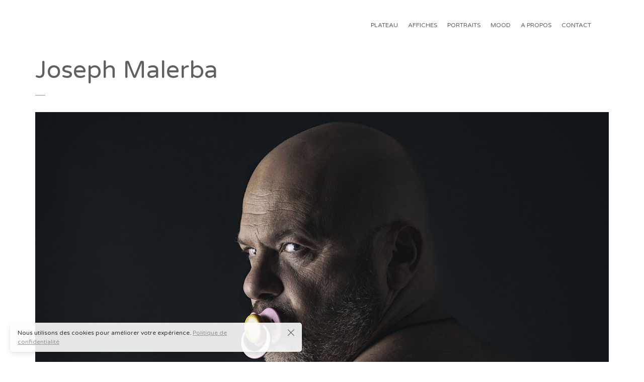

--- FILE ---
content_type: text/html; charset=UTF-8
request_url: https://denismanin-photographe.com/pt-portfolio/joseph-malerba-2/
body_size: 21757
content:

<!DOCTYPE html>
<html lang="fr-FR">
	<head>
		<meta charset="UTF-8">
		<meta name="viewport" content="width=device-width, initial-scale=1">
		<link rel="profile" href="https://gmpg.org/xfn/11">

		<meta name='robots' content='index, follow, max-image-preview:large, max-snippet:-1, max-video-preview:-1' />

	<!-- This site is optimized with the Yoast SEO plugin v22.1 - https://yoast.com/wordpress/plugins/seo/ -->
	<title>Joseph Malerba - Denis Manin Photographe</title>
	<link rel="canonical" href="https://denismanin-photographe.com/pt-portfolio/joseph-malerba-2/" />
	<meta property="og:locale" content="fr_FR" />
	<meta property="og:type" content="article" />
	<meta property="og:title" content="Joseph Malerba - Denis Manin Photographe" />
	<meta property="og:url" content="https://denismanin-photographe.com/pt-portfolio/joseph-malerba-2/" />
	<meta property="og:site_name" content="Denis Manin Photographe" />
	<meta property="og:image" content="https://denismanin-photographe.com/wp-content/uploads/2023/06/Joseph-Malerba2.jpg" />
	<meta property="og:image:width" content="2500" />
	<meta property="og:image:height" content="1667" />
	<meta property="og:image:type" content="image/jpeg" />
	<meta name="twitter:card" content="summary_large_image" />
	<meta name="twitter:label1" content="Durée de lecture estimée" />
	<meta name="twitter:data1" content="6 minutes" />
	<script type="application/ld+json" class="yoast-schema-graph">{"@context":"https://schema.org","@graph":[{"@type":"WebPage","@id":"https://denismanin-photographe.com/pt-portfolio/joseph-malerba-2/","url":"https://denismanin-photographe.com/pt-portfolio/joseph-malerba-2/","name":"Joseph Malerba - Denis Manin Photographe","isPartOf":{"@id":"https://denismanin-photographe.com/#website"},"primaryImageOfPage":{"@id":"https://denismanin-photographe.com/pt-portfolio/joseph-malerba-2/#primaryimage"},"image":{"@id":"https://denismanin-photographe.com/pt-portfolio/joseph-malerba-2/#primaryimage"},"thumbnailUrl":"https://denismanin-photographe.com/wp-content/uploads/2023/06/Joseph-Malerba2.jpg","datePublished":"2023-06-08T09:03:45+00:00","dateModified":"2023-06-08T09:03:45+00:00","breadcrumb":{"@id":"https://denismanin-photographe.com/pt-portfolio/joseph-malerba-2/#breadcrumb"},"inLanguage":"fr-FR","potentialAction":[{"@type":"ReadAction","target":["https://denismanin-photographe.com/pt-portfolio/joseph-malerba-2/"]}]},{"@type":"ImageObject","inLanguage":"fr-FR","@id":"https://denismanin-photographe.com/pt-portfolio/joseph-malerba-2/#primaryimage","url":"https://denismanin-photographe.com/wp-content/uploads/2023/06/Joseph-Malerba2.jpg","contentUrl":"https://denismanin-photographe.com/wp-content/uploads/2023/06/Joseph-Malerba2.jpg","width":2500,"height":1667},{"@type":"BreadcrumbList","@id":"https://denismanin-photographe.com/pt-portfolio/joseph-malerba-2/#breadcrumb","itemListElement":[{"@type":"ListItem","position":1,"name":"Accueil","item":"https://denismanin-photographe.com/"},{"@type":"ListItem","position":2,"name":"Projects","item":"https://denismanin-photographe.com/pt-portfolio/"},{"@type":"ListItem","position":3,"name":"Joseph Malerba"}]},{"@type":"WebSite","@id":"https://denismanin-photographe.com/#website","url":"https://denismanin-photographe.com/","name":"Denis Manin Photographe","description":"Denis Manin Photographe","potentialAction":[{"@type":"SearchAction","target":{"@type":"EntryPoint","urlTemplate":"https://denismanin-photographe.com/?s={search_term_string}"},"query-input":"required name=search_term_string"}],"inLanguage":"fr-FR"}]}</script>
	<!-- / Yoast SEO plugin. -->


<link rel='dns-prefetch' href='//fonts.googleapis.com' />
<link rel="alternate" type="application/rss+xml" title="Denis Manin Photographe &raquo; Flux" href="https://denismanin-photographe.com/feed/" />
<link rel="alternate" type="application/rss+xml" title="Denis Manin Photographe &raquo; Flux des commentaires" href="https://denismanin-photographe.com/comments/feed/" />
<link rel="alternate" title="oEmbed (JSON)" type="application/json+oembed" href="https://denismanin-photographe.com/wp-json/oembed/1.0/embed?url=https%3A%2F%2Fdenismanin-photographe.com%2Fpt-portfolio%2Fjoseph-malerba-2%2F" />
<link rel="alternate" title="oEmbed (XML)" type="text/xml+oembed" href="https://denismanin-photographe.com/wp-json/oembed/1.0/embed?url=https%3A%2F%2Fdenismanin-photographe.com%2Fpt-portfolio%2Fjoseph-malerba-2%2F&#038;format=xml" />
<style id='wp-img-auto-sizes-contain-inline-css'>
img:is([sizes=auto i],[sizes^="auto," i]){contain-intrinsic-size:3000px 1500px}
/*# sourceURL=wp-img-auto-sizes-contain-inline-css */
</style>
<style id='wp-emoji-styles-inline-css'>

	img.wp-smiley, img.emoji {
		display: inline !important;
		border: none !important;
		box-shadow: none !important;
		height: 1em !important;
		width: 1em !important;
		margin: 0 0.07em !important;
		vertical-align: -0.1em !important;
		background: none !important;
		padding: 0 !important;
	}
/*# sourceURL=wp-emoji-styles-inline-css */
</style>
<style id='wp-block-library-inline-css'>
:root{--wp-block-synced-color:#7a00df;--wp-block-synced-color--rgb:122,0,223;--wp-bound-block-color:var(--wp-block-synced-color);--wp-editor-canvas-background:#ddd;--wp-admin-theme-color:#007cba;--wp-admin-theme-color--rgb:0,124,186;--wp-admin-theme-color-darker-10:#006ba1;--wp-admin-theme-color-darker-10--rgb:0,107,160.5;--wp-admin-theme-color-darker-20:#005a87;--wp-admin-theme-color-darker-20--rgb:0,90,135;--wp-admin-border-width-focus:2px}@media (min-resolution:192dpi){:root{--wp-admin-border-width-focus:1.5px}}.wp-element-button{cursor:pointer}:root .has-very-light-gray-background-color{background-color:#eee}:root .has-very-dark-gray-background-color{background-color:#313131}:root .has-very-light-gray-color{color:#eee}:root .has-very-dark-gray-color{color:#313131}:root .has-vivid-green-cyan-to-vivid-cyan-blue-gradient-background{background:linear-gradient(135deg,#00d084,#0693e3)}:root .has-purple-crush-gradient-background{background:linear-gradient(135deg,#34e2e4,#4721fb 50%,#ab1dfe)}:root .has-hazy-dawn-gradient-background{background:linear-gradient(135deg,#faaca8,#dad0ec)}:root .has-subdued-olive-gradient-background{background:linear-gradient(135deg,#fafae1,#67a671)}:root .has-atomic-cream-gradient-background{background:linear-gradient(135deg,#fdd79a,#004a59)}:root .has-nightshade-gradient-background{background:linear-gradient(135deg,#330968,#31cdcf)}:root .has-midnight-gradient-background{background:linear-gradient(135deg,#020381,#2874fc)}:root{--wp--preset--font-size--normal:16px;--wp--preset--font-size--huge:42px}.has-regular-font-size{font-size:1em}.has-larger-font-size{font-size:2.625em}.has-normal-font-size{font-size:var(--wp--preset--font-size--normal)}.has-huge-font-size{font-size:var(--wp--preset--font-size--huge)}.has-text-align-center{text-align:center}.has-text-align-left{text-align:left}.has-text-align-right{text-align:right}.has-fit-text{white-space:nowrap!important}#end-resizable-editor-section{display:none}.aligncenter{clear:both}.items-justified-left{justify-content:flex-start}.items-justified-center{justify-content:center}.items-justified-right{justify-content:flex-end}.items-justified-space-between{justify-content:space-between}.screen-reader-text{border:0;clip-path:inset(50%);height:1px;margin:-1px;overflow:hidden;padding:0;position:absolute;width:1px;word-wrap:normal!important}.screen-reader-text:focus{background-color:#ddd;clip-path:none;color:#444;display:block;font-size:1em;height:auto;left:5px;line-height:normal;padding:15px 23px 14px;text-decoration:none;top:5px;width:auto;z-index:100000}html :where(.has-border-color){border-style:solid}html :where([style*=border-top-color]){border-top-style:solid}html :where([style*=border-right-color]){border-right-style:solid}html :where([style*=border-bottom-color]){border-bottom-style:solid}html :where([style*=border-left-color]){border-left-style:solid}html :where([style*=border-width]){border-style:solid}html :where([style*=border-top-width]){border-top-style:solid}html :where([style*=border-right-width]){border-right-style:solid}html :where([style*=border-bottom-width]){border-bottom-style:solid}html :where([style*=border-left-width]){border-left-style:solid}html :where(img[class*=wp-image-]){height:auto;max-width:100%}:where(figure){margin:0 0 1em}html :where(.is-position-sticky){--wp-admin--admin-bar--position-offset:var(--wp-admin--admin-bar--height,0px)}@media screen and (max-width:600px){html :where(.is-position-sticky){--wp-admin--admin-bar--position-offset:0px}}

/*# sourceURL=wp-block-library-inline-css */
</style><style id='global-styles-inline-css'>
:root{--wp--preset--aspect-ratio--square: 1;--wp--preset--aspect-ratio--4-3: 4/3;--wp--preset--aspect-ratio--3-4: 3/4;--wp--preset--aspect-ratio--3-2: 3/2;--wp--preset--aspect-ratio--2-3: 2/3;--wp--preset--aspect-ratio--16-9: 16/9;--wp--preset--aspect-ratio--9-16: 9/16;--wp--preset--color--black: #000000;--wp--preset--color--cyan-bluish-gray: #abb8c3;--wp--preset--color--white: #ffffff;--wp--preset--color--pale-pink: #f78da7;--wp--preset--color--vivid-red: #cf2e2e;--wp--preset--color--luminous-vivid-orange: #ff6900;--wp--preset--color--luminous-vivid-amber: #fcb900;--wp--preset--color--light-green-cyan: #7bdcb5;--wp--preset--color--vivid-green-cyan: #00d084;--wp--preset--color--pale-cyan-blue: #8ed1fc;--wp--preset--color--vivid-cyan-blue: #0693e3;--wp--preset--color--vivid-purple: #9b51e0;--wp--preset--gradient--vivid-cyan-blue-to-vivid-purple: linear-gradient(135deg,rgb(6,147,227) 0%,rgb(155,81,224) 100%);--wp--preset--gradient--light-green-cyan-to-vivid-green-cyan: linear-gradient(135deg,rgb(122,220,180) 0%,rgb(0,208,130) 100%);--wp--preset--gradient--luminous-vivid-amber-to-luminous-vivid-orange: linear-gradient(135deg,rgb(252,185,0) 0%,rgb(255,105,0) 100%);--wp--preset--gradient--luminous-vivid-orange-to-vivid-red: linear-gradient(135deg,rgb(255,105,0) 0%,rgb(207,46,46) 100%);--wp--preset--gradient--very-light-gray-to-cyan-bluish-gray: linear-gradient(135deg,rgb(238,238,238) 0%,rgb(169,184,195) 100%);--wp--preset--gradient--cool-to-warm-spectrum: linear-gradient(135deg,rgb(74,234,220) 0%,rgb(151,120,209) 20%,rgb(207,42,186) 40%,rgb(238,44,130) 60%,rgb(251,105,98) 80%,rgb(254,248,76) 100%);--wp--preset--gradient--blush-light-purple: linear-gradient(135deg,rgb(255,206,236) 0%,rgb(152,150,240) 100%);--wp--preset--gradient--blush-bordeaux: linear-gradient(135deg,rgb(254,205,165) 0%,rgb(254,45,45) 50%,rgb(107,0,62) 100%);--wp--preset--gradient--luminous-dusk: linear-gradient(135deg,rgb(255,203,112) 0%,rgb(199,81,192) 50%,rgb(65,88,208) 100%);--wp--preset--gradient--pale-ocean: linear-gradient(135deg,rgb(255,245,203) 0%,rgb(182,227,212) 50%,rgb(51,167,181) 100%);--wp--preset--gradient--electric-grass: linear-gradient(135deg,rgb(202,248,128) 0%,rgb(113,206,126) 100%);--wp--preset--gradient--midnight: linear-gradient(135deg,rgb(2,3,129) 0%,rgb(40,116,252) 100%);--wp--preset--font-size--small: 13px;--wp--preset--font-size--medium: 20px;--wp--preset--font-size--large: 36px;--wp--preset--font-size--x-large: 42px;--wp--preset--spacing--20: 0.44rem;--wp--preset--spacing--30: 0.67rem;--wp--preset--spacing--40: 1rem;--wp--preset--spacing--50: 1.5rem;--wp--preset--spacing--60: 2.25rem;--wp--preset--spacing--70: 3.38rem;--wp--preset--spacing--80: 5.06rem;--wp--preset--shadow--natural: 6px 6px 9px rgba(0, 0, 0, 0.2);--wp--preset--shadow--deep: 12px 12px 50px rgba(0, 0, 0, 0.4);--wp--preset--shadow--sharp: 6px 6px 0px rgba(0, 0, 0, 0.2);--wp--preset--shadow--outlined: 6px 6px 0px -3px rgb(255, 255, 255), 6px 6px rgb(0, 0, 0);--wp--preset--shadow--crisp: 6px 6px 0px rgb(0, 0, 0);}:where(.is-layout-flex){gap: 0.5em;}:where(.is-layout-grid){gap: 0.5em;}body .is-layout-flex{display: flex;}.is-layout-flex{flex-wrap: wrap;align-items: center;}.is-layout-flex > :is(*, div){margin: 0;}body .is-layout-grid{display: grid;}.is-layout-grid > :is(*, div){margin: 0;}:where(.wp-block-columns.is-layout-flex){gap: 2em;}:where(.wp-block-columns.is-layout-grid){gap: 2em;}:where(.wp-block-post-template.is-layout-flex){gap: 1.25em;}:where(.wp-block-post-template.is-layout-grid){gap: 1.25em;}.has-black-color{color: var(--wp--preset--color--black) !important;}.has-cyan-bluish-gray-color{color: var(--wp--preset--color--cyan-bluish-gray) !important;}.has-white-color{color: var(--wp--preset--color--white) !important;}.has-pale-pink-color{color: var(--wp--preset--color--pale-pink) !important;}.has-vivid-red-color{color: var(--wp--preset--color--vivid-red) !important;}.has-luminous-vivid-orange-color{color: var(--wp--preset--color--luminous-vivid-orange) !important;}.has-luminous-vivid-amber-color{color: var(--wp--preset--color--luminous-vivid-amber) !important;}.has-light-green-cyan-color{color: var(--wp--preset--color--light-green-cyan) !important;}.has-vivid-green-cyan-color{color: var(--wp--preset--color--vivid-green-cyan) !important;}.has-pale-cyan-blue-color{color: var(--wp--preset--color--pale-cyan-blue) !important;}.has-vivid-cyan-blue-color{color: var(--wp--preset--color--vivid-cyan-blue) !important;}.has-vivid-purple-color{color: var(--wp--preset--color--vivid-purple) !important;}.has-black-background-color{background-color: var(--wp--preset--color--black) !important;}.has-cyan-bluish-gray-background-color{background-color: var(--wp--preset--color--cyan-bluish-gray) !important;}.has-white-background-color{background-color: var(--wp--preset--color--white) !important;}.has-pale-pink-background-color{background-color: var(--wp--preset--color--pale-pink) !important;}.has-vivid-red-background-color{background-color: var(--wp--preset--color--vivid-red) !important;}.has-luminous-vivid-orange-background-color{background-color: var(--wp--preset--color--luminous-vivid-orange) !important;}.has-luminous-vivid-amber-background-color{background-color: var(--wp--preset--color--luminous-vivid-amber) !important;}.has-light-green-cyan-background-color{background-color: var(--wp--preset--color--light-green-cyan) !important;}.has-vivid-green-cyan-background-color{background-color: var(--wp--preset--color--vivid-green-cyan) !important;}.has-pale-cyan-blue-background-color{background-color: var(--wp--preset--color--pale-cyan-blue) !important;}.has-vivid-cyan-blue-background-color{background-color: var(--wp--preset--color--vivid-cyan-blue) !important;}.has-vivid-purple-background-color{background-color: var(--wp--preset--color--vivid-purple) !important;}.has-black-border-color{border-color: var(--wp--preset--color--black) !important;}.has-cyan-bluish-gray-border-color{border-color: var(--wp--preset--color--cyan-bluish-gray) !important;}.has-white-border-color{border-color: var(--wp--preset--color--white) !important;}.has-pale-pink-border-color{border-color: var(--wp--preset--color--pale-pink) !important;}.has-vivid-red-border-color{border-color: var(--wp--preset--color--vivid-red) !important;}.has-luminous-vivid-orange-border-color{border-color: var(--wp--preset--color--luminous-vivid-orange) !important;}.has-luminous-vivid-amber-border-color{border-color: var(--wp--preset--color--luminous-vivid-amber) !important;}.has-light-green-cyan-border-color{border-color: var(--wp--preset--color--light-green-cyan) !important;}.has-vivid-green-cyan-border-color{border-color: var(--wp--preset--color--vivid-green-cyan) !important;}.has-pale-cyan-blue-border-color{border-color: var(--wp--preset--color--pale-cyan-blue) !important;}.has-vivid-cyan-blue-border-color{border-color: var(--wp--preset--color--vivid-cyan-blue) !important;}.has-vivid-purple-border-color{border-color: var(--wp--preset--color--vivid-purple) !important;}.has-vivid-cyan-blue-to-vivid-purple-gradient-background{background: var(--wp--preset--gradient--vivid-cyan-blue-to-vivid-purple) !important;}.has-light-green-cyan-to-vivid-green-cyan-gradient-background{background: var(--wp--preset--gradient--light-green-cyan-to-vivid-green-cyan) !important;}.has-luminous-vivid-amber-to-luminous-vivid-orange-gradient-background{background: var(--wp--preset--gradient--luminous-vivid-amber-to-luminous-vivid-orange) !important;}.has-luminous-vivid-orange-to-vivid-red-gradient-background{background: var(--wp--preset--gradient--luminous-vivid-orange-to-vivid-red) !important;}.has-very-light-gray-to-cyan-bluish-gray-gradient-background{background: var(--wp--preset--gradient--very-light-gray-to-cyan-bluish-gray) !important;}.has-cool-to-warm-spectrum-gradient-background{background: var(--wp--preset--gradient--cool-to-warm-spectrum) !important;}.has-blush-light-purple-gradient-background{background: var(--wp--preset--gradient--blush-light-purple) !important;}.has-blush-bordeaux-gradient-background{background: var(--wp--preset--gradient--blush-bordeaux) !important;}.has-luminous-dusk-gradient-background{background: var(--wp--preset--gradient--luminous-dusk) !important;}.has-pale-ocean-gradient-background{background: var(--wp--preset--gradient--pale-ocean) !important;}.has-electric-grass-gradient-background{background: var(--wp--preset--gradient--electric-grass) !important;}.has-midnight-gradient-background{background: var(--wp--preset--gradient--midnight) !important;}.has-small-font-size{font-size: var(--wp--preset--font-size--small) !important;}.has-medium-font-size{font-size: var(--wp--preset--font-size--medium) !important;}.has-large-font-size{font-size: var(--wp--preset--font-size--large) !important;}.has-x-large-font-size{font-size: var(--wp--preset--font-size--x-large) !important;}
/*# sourceURL=global-styles-inline-css */
</style>

<style id='classic-theme-styles-inline-css'>
/*! This file is auto-generated */
.wp-block-button__link{color:#fff;background-color:#32373c;border-radius:9999px;box-shadow:none;text-decoration:none;padding:calc(.667em + 2px) calc(1.333em + 2px);font-size:1.125em}.wp-block-file__button{background:#32373c;color:#fff;text-decoration:none}
/*# sourceURL=/wp-includes/css/classic-themes.min.css */
</style>
<link rel='stylesheet' id='redux-extendify-styles-css' href='https://denismanin-photographe.com/wp-content/plugins/redux-framework/redux-core/assets/css/extendify-utilities.css?ver=4.4.1' media='all' />
<link rel='stylesheet' id='contact-form-7-css' href='https://denismanin-photographe.com/wp-content/plugins/contact-form-7/includes/css/styles.css?ver=5.7.7' media='all' />
<link rel='stylesheet' id='popup-css-css' href='https://denismanin-photographe.com/wp-content/plugins/pt-novo-shortcodes/include/popup/style.css?ver=1.0.0' media='all' />
<link rel='stylesheet' id='swiper-css' href='https://denismanin-photographe.com/wp-content/plugins/pt-novo-shortcodes/assets/css/swiper.css?ver=4.5.0' media='all' />
<link rel='stylesheet' id='owl-carousel-css' href='https://denismanin-photographe.com/wp-content/plugins/pt-novo-shortcodes/assets/css/owl.carousel.css?ver=2.3.4' media='all' />
<link rel='stylesheet' id='js_composer_front-css' href='https://denismanin-photographe.com/wp-content/plugins/js_composer/assets/css/js_composer.min.css?ver=6.10.0' media='all' />
<link rel='stylesheet' id='novo-icons-css' href='https://denismanin-photographe.com/wp-content/themes/novo/css/iconfont.css?ver=6.9' media='all' />
<link rel='stylesheet' id='fontawesome-css' href='https://denismanin-photographe.com/wp-content/themes/novo/css/fontawesome.min.css?ver=6.9' media='all' />
<link rel='stylesheet' id='circle-animations-css' href='https://denismanin-photographe.com/wp-content/themes/novo/css/circle_animations.css?ver=6.9' media='all' />
<link rel='stylesheet' id='novo-style-css' href='https://denismanin-photographe.com/wp-content/themes/novo-child/style.css?ver=6.9' media='all' />
<style id='novo-style-inline-css'>
body .booked-modal input.button.button-primary,body .booked-calendar-shortcode-wrap .booked-calendar tbody td.today:hover .date .number {
      background: #969696 !important;
    }
/*# sourceURL=novo-style-inline-css */
</style>
<link rel='stylesheet' id='novo-main-style-css' href='https://denismanin-photographe.com/wp-content/themes/novo/css/style.css?ver=6.9' media='all' />
<link rel='stylesheet' id='somo-montserrat-css' href='//fonts.googleapis.com/css?family=Montserrat%3A100%2C100italic%2C200%2C200italic%2C300%2C300italic%2Cregular%2Citalic%2C500%2C500italic%2C600%2C600italic%2C700%2C700italic%2C800%2C800italic%2C900%2C900italic&#038;display=swap&#038;ver=1' media='all' />
<link rel='stylesheet' id='somo-asap-css' href='//fonts.googleapis.com/css?family=Asap%3A100%2C200%2C300%2Cregular%2C500%2C600%2C700%2C800%2C900%2C100italic%2C200italic%2C300italic%2Citalic%2C500italic%2C600italic%2C700italic%2C800italic%2C900italic&#038;display=swap&#038;ver=1' media='all' />
<link rel='stylesheet' id='somo-varela-round-css' href='//fonts.googleapis.com/css?family=Varela+Round%3Aregular&#038;display=swap&#038;ver=1' media='all' />
<link rel='stylesheet' id='vc_font_awesome_5_shims-css' href='https://denismanin-photographe.com/wp-content/plugins/js_composer/assets/lib/bower/font-awesome/css/v4-shims.min.css?ver=6.10.0' media='all' />
<link rel='stylesheet' id='pt-addons-css' href='https://denismanin-photographe.com/wp-content/plugins/pt-novo-shortcodes/assets/css/pt-addons.css?ver=6.9' media='all' />
<link rel='stylesheet' id='novo-main-mobile-css' href='https://denismanin-photographe.com/wp-content/themes/novo/css/mobile.css?ver=6.9' media='all' />
<script src="https://denismanin-photographe.com/wp-includes/js/jquery/jquery.min.js?ver=3.7.1" id="jquery-core-js"></script>
<script src="https://denismanin-photographe.com/wp-includes/js/jquery/jquery-migrate.min.js?ver=3.4.1" id="jquery-migrate-js"></script>
<script id="zilla-likes-js-extra">
/* <![CDATA[ */
var zilla_likes = {"ajaxurl":"https://denismanin-photographe.com/wp-admin/admin-ajax.php"};
//# sourceURL=zilla-likes-js-extra
/* ]]> */
</script>
<script src="https://denismanin-photographe.com/wp-content/plugins/pt-novo-shortcodes/assets/js/zilla-likes.js?ver=6.9" id="zilla-likes-js"></script>
<link rel="https://api.w.org/" href="https://denismanin-photographe.com/wp-json/" /><link rel="EditURI" type="application/rsd+xml" title="RSD" href="https://denismanin-photographe.com/xmlrpc.php?rsd" />
<meta name="generator" content="WordPress 6.9" />
<link rel='shortlink' href='https://denismanin-photographe.com/?p=4883' />
<meta name="generator" content="Redux 4.4.1" />      <meta property="og:title" content="Joseph Malerba" />
                <meta property="og:image" content="https://denismanin-photographe.com/wp-content/uploads/2023/06/Joseph-Malerba2-1024x683.jpg" />
        <link rel="apple-touch-icon" sizes="180x180" href="/wp-content/uploads/fbrfg/apple-touch-icon.png">
<link rel="icon" type="image/png" sizes="32x32" href="/wp-content/uploads/fbrfg/favicon-32x32.png">
<link rel="icon" type="image/png" sizes="16x16" href="/wp-content/uploads/fbrfg/favicon-16x16.png">
<link rel="manifest" href="/wp-content/uploads/fbrfg/site.webmanifest">
<link rel="mask-icon" href="/wp-content/uploads/fbrfg/safari-pinned-tab.svg" color="#5bbad5">
<link rel="shortcut icon" href="/wp-content/uploads/fbrfg/favicon.ico">
<meta name="msapplication-TileColor" content="#da532c">
<meta name="msapplication-config" content="/wp-content/uploads/fbrfg/browserconfig.xml">
<meta name="theme-color" content="#ffffff"><meta name="generator" content="Powered by WPBakery Page Builder - drag and drop page builder for WordPress."/>
<link rel="icon" href="https://denismanin-photographe.com/wp-content/uploads/2023/03/Favicon-70x70.jpg" sizes="32x32" />
<link rel="icon" href="https://denismanin-photographe.com/wp-content/uploads/2023/03/Favicon.jpg" sizes="192x192" />
<link rel="apple-touch-icon" href="https://denismanin-photographe.com/wp-content/uploads/2023/03/Favicon.jpg" />
<meta name="msapplication-TileImage" content="https://denismanin-photographe.com/wp-content/uploads/2023/03/Favicon.jpg" />
		<style id="wp-custom-css">
			.wpcf7-submit {
    display: block;
    margin: 0 auto;
}



element.style {
}
.wpcf7 form.invalid .wpcf7-response-output, .wpcf7 form.unaccepted .wpcf7-response-output, .wpcf7 form.payment-required .wpcf7-response-output {
    border-color: #505050;
}


element.style {
}
.wpcf7 form.sent .wpcf7-response-output {
    border-color: #505050;
}


body {
    color: #606060;
}

.site-header.light-header {
    color: #606060;
}

		</style>
		<style id="novo_theme-dynamic-css" title="dynamic-css" class="redux-options-output">.button-style1:hover, .vc_general.vc_btn3:hover,.pixproof-data .button-download:hover, .banner-social-buttons .item + .item:after,.banner-right-buttons .button + .button:before,.footer-social-button a + a:after, .post-bottom .zilla-likes, .portfolio_hover_type_4 .portfolio-item .content h5:after, .portfolio_hover_type_5 .portfolio-item .content h5:before, .portfolio_hover_type_7 .portfolio-item .content h5:after, .portfolio_hover_type_7 .portfolio-item .content h5:before, .heading-with-num-type2 .sub-h:before, .portfolio_hover_type_2 .portfolio-item .content h5:after, .portfolio_hover_type_6 .portfolio-item .content h5:after, .portfolio_hover_type_8 .portfolio-item .content h5:after, .portfolio_hover_type_8 .portfolio-item .content h5:before, .portfolio_hover_type_9 .portfolio-item .content h5:after, .portfolio_hover_type_9 .portfolio-item .content h5:before, body .category .item:before, .testimonials .owl-dots .owl-dot.active, .skill-item-line .line div, .price-list .item:before, .price-list .item .options .button-style1 span, .price-list .item .options .button-style1 span:after, .price-list-type2 .item:before, .split-screen .owl-dots .owl-dot.active, .vertical-parallax-area .pagination-dots span.active, .split-screen-type2 .pagination-dots span.active, .white .album-playlist .jp-volume-bar .jp-volume-bar-value, .photo-carousel > a, .js-pixproof-gallery .selected .proof-photo__id, .hm-cunt span, .woocommerce .products .product .image .product_type_grouped, .woocommerce .products .product .add_to_cart_button, .woocommerce div.product .woocommerce-tabs .tabs li a:after, .woocommerce div.product form.cart .button, .booked-calendar-shortcode-wrap .booked-calendar tbody td.today:hover .date .number, .booked-calendar-shortcode-wrap .booked-appt-list .timeslot .timeslot-people button, body .booked-modal p.booked-title-bar, body .booked-modal .button, body .booked-modal .button.button-primary, .button-style1:hover, .vc_general.vc_btn3:hover, .pixproof-data .button-download:hover, .minicart-wrap a.checkout, .widget_shopping_cart_content a.checkout, .banner-social-buttons .item+.item:after, .banner-right-buttons .button+.button:before, .footer-social-button a+a:after, .post-bottom .zilla-likes, .button-style1.fill, .hm-count span, .portfolio-type-carousel .owl-dots .owl-dot.active span, .woocommerce div.product .poduct-content-row .product-image a[data-type="video"], .site-footer .heading-block.with-line:after{background-color:#969696;}.button-style1,.vc_general.vc_btn3, .pixproof-data .button-download, .navigation > ul > li.current-menu-item > a span,.navigation > ul > li.current-menu-ancestor > a span,.navigation > ul > li.current_page_item > a span, .banner .cell .content a[data-type="video"], .portfolio_hover_type_3 .portfolio-item .content, .portfolio_hover_type_6 .portfolio-item .content, .portfolio_hover_type_4 .portfolio-item .content, .portfolio_hover_type_4 .portfolio-item:hover .content, .portfolio-type-carousel .portfolio-item .a-img a[data-type="video"] i, .pagination .current, .video-block a > div, .team-social-buttons a, .woocommerce .woocommerce-ordering select, .woocommerce form .form-row select, .woocommerce form .form-row textarea, .woocommerce form .form-row input.input-text, .woocommerce div.product form.cart .variations select, .woocommerce nav.woocommerce-pagination ul li a:focus, .woocommerce nav.woocommerce-pagination ul li a:hover, .woocommerce nav.woocommerce-pagination ul li span.current, .coupon-area .input-text, .select2-dropdown, .select2-container--default .select2-selection--single, .play-button-block a,.booked-calendar-shortcode-wrap .booked-calendar tbody td.today .date .number, .pagination ul li span.current, .pagination ul li a:hover, .pagination ul li a:focus, nav.woocommerce-pagination ul li span.current, nav.woocommerce-pagination ul li a:hover, nav.woocommerce-pagination ul li a:focus, .button-style1.fill, .icon-box-style2 .icon-box .icon, .icon-box-style3 .icon-box .icon, .icon-box-style4 .icon-box .icon, .mobile-navigation .menu>li>a.current span, .mobile-navigation .menu>li.current-menu-item>a span, .mobile-navigation .menu>li.current-menu-ancestor>a span, .mobile-navigation .menu>li.current_page_item>a span, .mobile-navigation .menu>li.current_page_parent>a span, .mobile-navigation .menu>li.current-menu-ancestor>a span, .mobile-navigation .menu>li.mega-current-menu-item>a span, .mobile-navigation .menu>li.mega-current-menu-ancestor>a span, .mobile-navigation .menu>li.mega-current_page_item>a span, .mobile-navigation .menu>li.mega-current_page_parent>a span, .mobile-navigation .menu>li.mega-current-menu-ancestor>a span, .mobile-navigation .menu>li:hover>a span{border-color:#969696;}.heading-decor:after,.heading-decor-s .h:after,.testimonials .item .quote:after, .button-style2, .preloader_content__container:after, .preloader_content__container:before, .navigation.hover-style2 > ul > li.current-menu-item > a span:after,.navigation.hover-style2 > ul > li.current-menu-ancestor > a span:after,.navigation.hover-style2 > ul > li.current-menu-parent > a span:after,.navigation.hover-style2 > ul > li.current_page_item > a span:after, .navigation.hover-style3 > ul > li.current-menu-item > a span:after,.navigation.hover-style3 > ul > li.current-menu-ancestor > a span:after,.navigation.hover-style3 > ul > li.current-menu-parent > a span:after,.navigation.hover-style3 > ul > li.current_page_item > a span:after, .navigation.hover-style4 > ul > li.current-menu-item > a span:after,.navigation.hover-style4 > ul > li.current-menu-ancestor > a span:after,.navigation.hover-style4 > ul > li.current-menu-parent > a span:after,.navigation.hover-style4 > ul > li.current_page_item > a span:after, .mobile-navigation.hover-style2>ul>li.current-menu-item>a span:after, .mobile-navigation.hover-style2>ul>li.current-menu-ancestor>a span:after, .mobile-navigation.hover-style2>ul>li.current-menu-parent>a span:after, .mobile-navigation.hover-style2>ul>li.current_page_item>a span:after, .mobile-navigation.hover-style3>ul>li.current-menu-item>a span:after, .mobile-navigation.hover-style3>ul>li.current-menu-ancestor>a span:after, .mobile-navigation.hover-style3>ul>li.current-menu-parent>a span:after, .mobile-navigation.hover-style3>ul>li.current_page_item>a span:after, .mobile-navigation.hover-style4>ul>li.current-menu-item>a span:after, .mobile-navigation.hover-style4>ul>li.current-menu-ancestor>a span:after, .mobile-navigation.hover-style4>ul>li.current-menu-parent>a span:after, .mobile-navigation.hover-style4>ul>li.current_page_item>a span:after, .navigation > ul > li:hover > a, .navigation .sub-menu li.current-menu-item > a,.navigation .sub-menu li.current-menu-ancestor > a,.navigation .sub-menu li:hover > a, .navigation .sub-menu li.current-menu-item.menu-item-has-children:after, .navigation .sub-menu li.menu-item-has-children:hover:after, .navigation .children li.current_page_item > a,.navigation .children li.current-menu-ancestor > a,.navigation .children li:hover > a, .navigation .children li.current_page_item.page_item_has_children:after, .navigation .children li.page_item_has_children:hover:after, .full-screen-nav .fsn-container > ul > li:hover > a, .full-screen-nav .fsn-container > ul > li.current-menu-item > a,.full-screen-nav .fsn-container > ul > li.current-menu-parent > a,.full-screen-nav .fsn-container > ul > li.current-menu-ancestor > a, .minicart-wrap .cart_list .mini_cart_item .quantity, .widget_shopping_cart_content .cart_list .mini_cart_item .quantity, .side-navigation li.current-menu-item > a,.side-navigation li.current-menu-parent > a,.side-navigation li.current-menu-ancestor > a,.side-navigation li.current_page_item > a,.side-navigation li:hover > a, .banner-social-buttons .item:hover,.footer-social-button a:hover, .banner-right-buttons .button:hover .h, .banner-about .sub-h, .banner .cell .content .angle, .banner .heading span, .banner .owl-dot.active:before, .banner .owl-prev:hover,.banner .owl-next:hover, .banner .price, .widget_archive ul li a:hover,.widget_categories ul li a:hover,.widget_pages ul li a:hover,.widget_meta ul li a:hover,.widget_nav_menu ul li a:hover,.widget_recent_entries ul li a:hover,.product-categories li a:hover, .tagcloud .tag-cloud-link:hover, .blog-post-widget .item .blog-detail, .blog-item .date, .project-horizontal .content .date, .blog-item .bottom .col i, .site-content .date, .comment-items .comment-item .text .date, .site-footer .scroll-up-button:hover, .contact-row i, .filter-button-group button:after,.filter-button-group a:after, .category-buttons a:after, .portfolio-type-carousel .portfolio-item .bottom-content .cat, .price-list .item .options .button-style1.active, .heading-with-num-type2 .num, .accordion-items .item .top .t:before, .accordion-items .item .top .t:after, .accordion-items .item.active .top, .tabs .tabs-head .item.active-tab, .split-screen .portfolio-navigation .numbers .num.active span, .category-slider-area .category-slider .center .item, .vertical-parallax-slider .item .price, .js-pixproof-gallery .proof-photo__meta .nav li a:hover, .heading-block .sub-h, .heading-block .h.accent-color, .heading-block .h span, .num-box-items .num-box .num, .icon-box .icon, .woocommerce .quantity .qty, .woocommerce #reviews #comments ol.commentlist li .meta time, .woocommerce .cart .up, .woocommerce .cart .down, .woocommerce table.shop_table .product-price > span, .woocommerce table.shop_table .product-subtotal > span, .woocommerce div.product .date, .woocommerce div.product .product_meta .sku_wrapper, .woocommerce div.product .price-area, .woocommerce div.product .variations_form span.price, .woocommerce .products .product .price, .minicart-wrap .total > span, .booked-calendar-shortcode-wrap .booked-appt-list>h2 strong,.project-slider-block .thumbs .swiper-slide, nav.woocommerce-pagination ul li a:hover, nav.woocommerce-pagination ul li a:focus, .pagination ul li span.current, .pagination ul li a:hover, .pagination ul li a:focus, nav.woocommerce-pagination ul li span.current, .filter-button-group button:not(.active):hover, .category-buttons a:not(.active):hover, .testimonials .item .quote .q, .gdpr-modal-block a, .share-stick-block .social-links a:hover, .pswp__share-tooltip .social-links a:hover, .pswp__button--like.active, .liquiq-banner .play-button-block a, .liquiq-banner .prev, .liquiq-banner .next, .portfolio-type-carousel .owl-dots .owl-dot.active, .yprm-popup-block > .prev:hover, .yprm-popup-block > .next:hover, .yprm-popup-block .close:hover, .yprm-popup-block .buttons .fullscreen:hover, .yprm-popup-block .buttons .autoplay:hover, .yprm-popup-block .buttons .share:hover, .yprm-popup-block .buttons .prev:hover, .yprm-popup-block .buttons .next:hover, .yprm-popup-block .buttons .back-link:hover, .yprm-popup-block .buttons .likes:hover, .yprm-popup-block .buttons .read-more:hover, .yprm-popup-block .buttons .fullscreen.active, .yprm-popup-block .buttons .likes.active, .yprm-popup-block .buttons .counter .current, .mobile-navigation .menu>li>a.current span:after, .mobile-navigation .menu>li.current-menu-item>a span:after, .mobile-navigation .menu>li.current-menu-ancestor>a span:after, .mobile-navigation .menu>li.current_page_item>a span:after, .mobile-navigation .menu>li.current_page_parent>a span:after, .mobile-navigation .menu>li.current-menu-ancestor>a span:after, .mobile-navigation .menu>li.mega-current-menu-item>a span:after, .mobile-navigation .menu>li.mega-current-menu-ancestor>a span:after, .mobile-navigation .menu>li.mega-current_page_item>a span:after, .mobile-navigation .menu>li.mega-current_page_parent>a span:after, .mobile-navigation .menu>li.mega-current-menu-ancestor>a span:after, .mobile-navigation .sub-menu>li>a.current, .mobile-navigation .sub-menu>li.current-menu-item>a, .mobile-navigation .sub-menu>li.current-menu-ancestor>a, .mobile-navigation .sub-menu>li.current_page_item>a, .mobile-navigation .sub-menu>li.current_page_parent>a, .mobile-navigation .sub-menu>li.current-menu-ancestor>a, .mobile-navigation .sub-menu>li.mega-current-menu-item>a, .mobile-navigation .sub-menu>li.mega-current-menu-ancestor>a, .mobile-navigation .sub-menu>li.mega-current_page_item>a, .mobile-navigation .sub-menu>li.mega-current_page_parent>a, .mobile-navigation .sub-menu>li.mega-current-menu-ancestor>a, .mobile-navigation .sub-menu>li:hover>a, .mobile-navigation .mega-sub-menu>li.current-menu-item>a, .mobile-navigation .mega-sub-menu>li.current-menu-ancestor>a, .mobile-navigation .mega-sub-menu>li.current_page_item>a, .mobile-navigation .mega-sub-menu>li.current_page_parent>a, .mobile-navigation .mega-sub-menu>li.current-menu-ancestor>a, .mobile-navigation .mega-sub-menu>li.mega-current-menu-item>a, .mobile-navigation .mega-sub-menu>li.mega-current-menu-ancestor>a, .mobile-navigation .mega-sub-menu>li.mega-current_page_item>a, .mobile-navigation .mega-sub-menu>li.mega-current_page_parent>a, .mobile-navigation .mega-sub-menu>li.mega-current-menu-ancestor>a, .mobile-navigation .mega-sub-menu>li:hover>a, .woocommerce-cart .cart-collaterals .cart_totals tr td .woocommerce-Price-amount, .woocommerce .cart-collaterals table.shop_table.woocommerce-checkout-review-order-table td .amount, .banner-categories .item a .h:hover, .product-image-block .slider .swiper-prev, .product-image-block .slider .swiper-next{color:#969696;}.skill-item .chart .outer, .banner-circle-nav .item svg circle{stroke:#969696;}.side-header .logo img, .side-header .logo a{height:50px;width:150px;}.header_type_side .site-header .logo img, .header_type_side .site-header .logo a{height:50px;width:250px;}body{font-family: Varela Round;font-weight: 400;font-size: 16px;}h1, .h1{font-family: Varela Round;font-weight: 400;font-size: 60px;}h2, .h2{font-family: Varela Round;font-weight: 400;font-size: 48px;}h3, .h3{font-family: Varela Round;font-weight: 400;font-size: 36px;}h4, .h4{font-family: Varela Round;font-weight: 400;font-size: 30px;}h5, .h5{font-family: Varela Round;font-weight: 400;font-size: 24px;}h6, .h6{font-family: Varela Round;font-weight: 400;font-size: 18px;}.banner-404{color:#FFFFFF;}.banner-404 .b-404-heading{color:#C48F56;}.banner-coming-soon{color:#FFFFFF;}.banner-coming-soon .b-coming-heading{color:#C48F56;}.yprm-popup-block .overlay{background-color:#FFFFFF;}.site-light .yprm-popup-block .overlay{background-color:#FFFFFF;}</style><noscript><style> .wpb_animate_when_almost_visible { opacity: 1; }</style></noscript>	<link rel='stylesheet' id='pt-inline-css' href='https://denismanin-photographe.com/wp-content/plugins/pt-novo-shortcodes/assets/css/pt-inline.css?ver=6.9' media='all' />
<style id='pt-inline-inline-css'>
body .header-4253:not(.mobile-type) .header-main-block{font-size:18}
.header-4253 .site-logo-697ce11e215c9 img{width:315 !important;height:79 !important}
/*# sourceURL=pt-inline-inline-css */
</style>
</head>

	<body class="wp-singular pt-portfolio-template-default single single-pt-portfolio postid-4883 wp-theme-novo wp-child-theme-novo-child site-light header_type_4253 header_space_yes mobile_false nav_hover_style1 lazyload_true chrome wpb-js-composer js-comp-ver-6.10.0 vc_responsive">
		<div id="all" class="site">
      			      <header class="site-header header-4253 light-header fixed-header">
        				<div class="header-main-block">
								<div class="container">
						<div class="row">
										<div class="desktop-main-bar-left col-auto">
								<div class="logo-block">
					<div class="logo site-logo-697ce11e215c9">
						<a href="https://denismanin-photographe.com/" data-magic-cursor="link">
															<img class="light" src="https://denismanin-photographe.com/wp-content/uploads/2023/03/Denismanin-dark-315.png" alt="Denis Manin Photographe">
															<img class="dark" src="https://denismanin-photographe.com/wp-content/uploads/2023/03/Denismanin-light-315.png" alt="Denis Manin Photographe">
													</a>
					</div>
				</div>
						</div>
						<div class="desktop-main-bar-right col">
				                  <nav class="navigation navigation-697ce11e21d2d visible_menu hover-style4">
            <ul id="menu-photos" class="menu"><li id="menu-item-4208" class="menu-item menu-item-type-post_type menu-item-object-page menu-item-4208"><a href="https://denismanin-photographe.com/plateau/"><span>Plateau</span></a></li>
<li id="menu-item-4838" class="menu-item menu-item-type-post_type menu-item-object-page menu-item-4838"><a href="https://denismanin-photographe.com/affiches/"><span>Affiches</span></a></li>
<li id="menu-item-4209" class="menu-item menu-item-type-post_type menu-item-object-page menu-item-4209"><a href="https://denismanin-photographe.com/portraits/"><span>Portraits</span></a></li>
<li id="menu-item-4237" class="menu-item menu-item-type-post_type menu-item-object-page menu-item-4237"><a href="https://denismanin-photographe.com/gallery/masonry/reportages/"><span>Mood</span></a></li>
<li id="menu-item-4124" class="menu-item menu-item-type-post_type menu-item-object-page menu-item-4124"><a href="https://denismanin-photographe.com/a-propos/"><span>A propos</span></a></li>
<li id="menu-item-4111" class="menu-item menu-item-type-post_type menu-item-object-page menu-item-4111"><a href="https://denismanin-photographe.com/contact-denis-manin/"><span>Contact</span></a></li>
</ul>          </nav>
        				<div class="butter-button nav-button visible_menu" data-type=".navigation-697ce11e21d2d"><div></div></div>
						</div>
									</div>
					</div>
							</div>
			              </header>

            
					  <div class="site-header mobile-type header-4253 light-header fixed-header">
        				<div class="header-main-block">
								<div class="container">
						<div class="row">
										<div class="mobile-main-bar-left col-auto">
								<div class="logo-block">
					<div class="logo site-logo-697ce11e24504">
						<a href="https://denismanin-photographe.com/" data-magic-cursor="link">
															<span>Denis Manin</span>
													</a>
					</div>
				</div>
						</div>
						<div class="mobile-main-bar-right col">
				        				<div class="butter-button nav-button visible_menu" data-type=".navigation-697ce11e24536"><div></div></div>
						</div>
									</div>
					</div>
							</div>
			      </div>
            <div class="mobile-navigation-block header-4253 light-header fixed-header">
        <nav class="mobile-navigation navigation-697ce11e24536 hover-style1">
          <ul id="menu-photos-2" class="menu container"><li class="menu-item menu-item-type-post_type menu-item-object-page menu-item-4208"><a href="https://denismanin-photographe.com/plateau/"><span>Plateau</span></a></li>
<li class="menu-item menu-item-type-post_type menu-item-object-page menu-item-4838"><a href="https://denismanin-photographe.com/affiches/"><span>Affiches</span></a></li>
<li class="menu-item menu-item-type-post_type menu-item-object-page menu-item-4209"><a href="https://denismanin-photographe.com/portraits/"><span>Portraits</span></a></li>
<li class="menu-item menu-item-type-post_type menu-item-object-page menu-item-4237"><a href="https://denismanin-photographe.com/gallery/masonry/reportages/"><span>Mood</span></a></li>
<li class="menu-item menu-item-type-post_type menu-item-object-page menu-item-4124"><a href="https://denismanin-photographe.com/a-propos/"><span>A propos</span></a></li>
<li class="menu-item menu-item-type-post_type menu-item-object-page menu-item-4111"><a href="https://denismanin-photographe.com/contact-denis-manin/"><span>Contact</span></a></li>
</ul>        </nav>
              </div>
										<div class="header-space"></div>
			      				<div class="search-popup main-row">
					<div class="centered-container"><form role="search" method="get" class="searchform" action="https://denismanin-photographe.com/" >
	<button type="submit" class="searchsubmit" value=""><i class="basic-ui-icon-search"></i></button>
	<div><input type="text" value="" placeholder="Type and hit enter" name="s" class="input" /></div>
</form></div>
				</div>
			
<main class="main-row">
  <div class="container">
    	    <div id="post-4883" class="post-4883 pt-portfolio type-pt-portfolio status-publish has-post-thumbnail hentry pt-portfolio-category-portraits">
	      	      <div class="site-content">
	        <div class="heading-decor">
	          <h1 class="h2">Joseph Malerba</h1>
	        </div>
	        	        <div class="post-img"><img width="2500" height="1667" src="https://denismanin-photographe.com/wp-content/uploads/2023/06/Joseph-Malerba2.jpg" class="attachment-full size-full" alt="" decoding="async" fetchpriority="high" srcset="https://denismanin-photographe.com/wp-content/uploads/2023/06/Joseph-Malerba2.jpg 2500w, https://denismanin-photographe.com/wp-content/uploads/2023/06/Joseph-Malerba2-300x200.jpg 300w, https://denismanin-photographe.com/wp-content/uploads/2023/06/Joseph-Malerba2-1024x683.jpg 1024w, https://denismanin-photographe.com/wp-content/uploads/2023/06/Joseph-Malerba2-768x512.jpg 768w, https://denismanin-photographe.com/wp-content/uploads/2023/06/Joseph-Malerba2-1536x1024.jpg 1536w, https://denismanin-photographe.com/wp-content/uploads/2023/06/Joseph-Malerba2-2048x1366.jpg 2048w, https://denismanin-photographe.com/wp-content/uploads/2023/06/Joseph-Malerba2-70x47.jpg 70w" sizes="(max-width: 2500px) 100vw, 2500px" /></div>
	        	                <div class="post-content">
          <section class="wpb-content-wrapper"><div class="vc_row wpb_row vc_row-fluid vc_row-697ce11e2844a"><div class="wpb_column vc_column_container vc_col-sm-12 vc_row-697ce11e28e26"><div class="vc_column-inner "><div class="wpb_wrapper">
	<div class="wpb_text_column wpb_content_element " >
		<div class="wpb_wrapper">
			<p><b>Joseph Malerba</b> est un <a title="Acteur" href="https://fr.wikipedia.org/wiki/Acteur">acteur</a> <a title="France" href="https://fr.wikipedia.org/wiki/France">français</a> né le <time class="nowrap date-lien bday" datetime="1962-10-05" data-sort-value="1962-10-05"><a title="5 octobre" href="https://fr.wikipedia.org/wiki/5_octobre">5</a> <a title="Octobre 1962" href="https://fr.wikipedia.org/wiki/Octobre_1962">octobre</a> <a title="1962" href="https://fr.wikipedia.org/wiki/1962">1962</a></time> à <a title="Paris" href="https://fr.wikipedia.org/wiki/Paris">Paris</a>.</p>
<h2><span id="Biographie" class="mw-headline">Biographie</span></h2>
<p>Joseph Malerba est élève au <a title="Cours Florent" href="https://fr.wikipedia.org/wiki/Cours_Florent">Cours Florent</a> de <a title="1987" href="https://fr.wikipedia.org/wiki/1987">1987</a> à <a title="1990" href="https://fr.wikipedia.org/wiki/1990">1990</a>. C&#8217;est <a title="Isabelle Nanty" href="https://fr.wikipedia.org/wiki/Isabelle_Nanty">Isabelle Nanty</a> qui le fait débuter au théâtre en <a title="1991" href="https://fr.wikipedia.org/wiki/1991">1991</a>. Elle va le diriger dans <i><a title="La Ronde (pièce de théâtre)" href="https://fr.wikipedia.org/wiki/La_Ronde_(pi%C3%A8ce_de_th%C3%A9%C3%A2tre)">La Ronde</a></i>, puis dans <i><a title="La Mouette (pièce de théâtre)" href="https://fr.wikipedia.org/wiki/La_Mouette_(pi%C3%A8ce_de_th%C3%A9%C3%A2tre)">La Mouette</a></i>.</p>
<h2><span id="Carri.C3.A8re"></span><span id="Carrière" class="mw-headline">Carrière</span></h2>
<p>Dans les années 1990, il obtient des petits rôles et des rôles de figuration, on peut le voir dans <i><a title="Toutes peines confondues (film)" href="https://fr.wikipedia.org/wiki/Toutes_peines_confondues_(film)">Toutes peines confondues</a></i> de <a title="Michel Deville" href="https://fr.wikipedia.org/wiki/Michel_Deville">Michel Deville</a>, <i><a title="Léon (film)" href="https://fr.wikipedia.org/wiki/L%C3%A9on_(film)">Léon</a></i> et <i><a title="Jeanne d'Arc (film, 1999)" href="https://fr.wikipedia.org/wiki/Jeanne_d%27Arc_(film,_1999)">Jeanne d&#8217;Arc</a></i> de <a title="Luc Besson" href="https://fr.wikipedia.org/wiki/Luc_Besson">Luc Besson</a>, ou encore <i><a title="Les Misérables (film, 1995)" href="https://fr.wikipedia.org/wiki/Les_Mis%C3%A9rables_(film,_1995)">Les Misérables</a></i> de <a title="Claude Lelouch" href="https://fr.wikipedia.org/wiki/Claude_Lelouch">Claude Lelouch</a> au cinéma. À la télévision, il apparaît dans <i><a title="Maigret (série télévisée, 1991)" href="https://fr.wikipedia.org/wiki/Maigret_(s%C3%A9rie_t%C3%A9l%C3%A9vis%C3%A9e,_1991)">Maigret</a></i>, <i><a title="PJ (série télévisée)" href="https://fr.wikipedia.org/wiki/PJ_(s%C3%A9rie_t%C3%A9l%C3%A9vis%C3%A9e)">PJ</a></i>, <i><a title="Navarro" href="https://fr.wikipedia.org/wiki/Navarro">Navarro</a></i>, <i><a title="Le juge est une femme" href="https://fr.wikipedia.org/wiki/Le_juge_est_une_femme">Le juge est une femme</a></i> <i><a title="Les Bœuf-carottes" href="https://fr.wikipedia.org/wiki/Les_B%C5%93uf-carottes">Les Bœuf-carottes</a></i> (entre autres).</p>
<p>En <a title="1995" href="https://fr.wikipedia.org/wiki/1995">1995</a> commence une collaboration avec le metteur en scène <a title="Roger Planchon" href="https://fr.wikipedia.org/wiki/Roger_Planchon">Roger Planchon</a>. En <a title="1997" href="https://fr.wikipedia.org/wiki/1997">1997</a> et <a title="1998" href="https://fr.wikipedia.org/wiki/1998">1998</a>, il participe au <i><a title="Centre de visionnage" href="https://fr.wikipedia.org/wiki/Centre_de_visionnage">Centre de visionnage</a></i> sur <a title="Canal+" href="https://fr.wikipedia.org/wiki/Canal%2B">Canal+</a>, aux côtés d&#8217;<a title="Édouard Baer" href="https://fr.wikipedia.org/wiki/%C3%89douard_Baer">Édouard Baer</a>.</p>
<p>En <a title="2000" href="https://fr.wikipedia.org/wiki/2000">2000</a>, il retrouve <a title="Édouard Baer" href="https://fr.wikipedia.org/wiki/%C3%89douard_Baer">Édouard Baer</a> qui le dirige dans son film <i><a title="La Bostella (film)" href="https://fr.wikipedia.org/wiki/La_Bostella_(film)">La Bostella</a></i>, on le retrouve également dans <i><a title="Sur un air d'autoroute" href="https://fr.wikipedia.org/wiki/Sur_un_air_d%27autoroute">Sur un air d&#8217;autoroute</a></i> et <i><a title="Origine contrôlée" href="https://fr.wikipedia.org/wiki/Origine_contr%C3%B4l%C3%A9e">Origine contrôlée</a></i>. L&#8217;année suivante, il incarne un ostéopathe dans <i><a title="Reines d'un jour" href="https://fr.wikipedia.org/wiki/Reines_d%27un_jour">Reines d&#8217;un jour</a></i> de <a title="Marion Vernoux" href="https://fr.wikipedia.org/wiki/Marion_Vernoux">Marion Vernoux</a> et joue dans <i><a title="Les Cordier, juge et flic" href="https://fr.wikipedia.org/wiki/Les_Cordier,_juge_et_flic">Les Cordier, juge et flic</a></i>.</p>
<p>En <a title="2003" href="https://fr.wikipedia.org/wiki/2003">2003</a>, il enchaîne les apparitions et rôles au cinéma avec les films <i><a title="Mais qui a tué Pamela Rose ? (film)" href="https://fr.wikipedia.org/wiki/Mais_qui_a_tu%C3%A9_Pamela_Rose_%3F_(film)">Mais qui a tué Pamela Rose ?</a></i> d&#8217;<a title="Éric Lartigau" href="https://fr.wikipedia.org/wiki/%C3%89ric_Lartigau">Éric Lartigau</a>, <i><a title="Père et Fils (film)" href="https://fr.wikipedia.org/wiki/P%C3%A8re_et_Fils_(film)">Père et Fils</a></i> de <a title="Michel Boujenah" href="https://fr.wikipedia.org/wiki/Michel_Boujenah">Michel Boujenah</a>, <i><a class="mw-redirect" title="Crimes contre l'humanité" href="https://fr.wikipedia.org/wiki/Crimes_contre_l%27humanit%C3%A9">Crimes contre l&#8217;humanité</a></i> de <a title="Norman Jewison" href="https://fr.wikipedia.org/wiki/Norman_Jewison">Norman Jewison</a> et <i><a title="Casablanca Driver" href="https://fr.wikipedia.org/wiki/Casablanca_Driver">Casablanca Driver</a></i> de <a title="Maurice Barthélemy (acteur)" href="https://fr.wikipedia.org/wiki/Maurice_Barth%C3%A9lemy_(acteur)">Maurice Barthélémy</a>.</p>
<p>En <a title="2005" href="https://fr.wikipedia.org/wiki/2005">2005</a>, il fait son retour à la télévision avec <i><a title="Vénus et Apollon" href="https://fr.wikipedia.org/wiki/V%C3%A9nus_et_Apollon">Vénus et Apollon</a> et</i> <i><a class="mw-redirect" title="Les Bleus, premiers pas dans la police" href="https://fr.wikipedia.org/wiki/Les_Bleus,_premiers_pas_dans_la_police">Les Bleus, premiers pas dans la police</a></i> (avec <a title="Élodie Yung" href="https://fr.wikipedia.org/wiki/%C3%89lodie_Yung">Elodie Yung</a>, <a title="Nicolas Gob" href="https://fr.wikipedia.org/wiki/Nicolas_Gob">Nicolas Gob</a> et <a title="Raphaël Lenglet" href="https://fr.wikipedia.org/wiki/Rapha%C3%ABl_Lenglet">Raphaël Lenglet</a>), mais également sur le grand écran. Il obtient un rôle de figurant dans le film de <a title="Sofia Coppola" href="https://fr.wikipedia.org/wiki/Sofia_Coppola">Sofia Coppola</a>. L&#8217;année suivante, il joue un chauffeur de taxi dans <i><a title="Paris" href="https://fr.wikipedia.org/wiki/Paris">Paris</a></i> de <a title="Cédric Klapisch" href="https://fr.wikipedia.org/wiki/C%C3%A9dric_Klapisch">Cédric Klapisch</a>.</p>
<p>En <a title="2007" href="https://fr.wikipedia.org/wiki/2007">2007</a>, il fait partie du casting de <i><a class="mw-redirect" title="L'Ennemi public n°1" href="https://fr.wikipedia.org/wiki/L%27Ennemi_public_n%C2%B01">Mesrine : L&#8217;Ennemi public n°1</a></i> réalisé par <a title="Jean-François Richet" href="https://fr.wikipedia.org/wiki/Jean-Fran%C3%A7ois_Richet">Jean-François Richet</a>, ainsi que <i><a title="Les Dents de la nuit" href="https://fr.wikipedia.org/wiki/Les_Dents_de_la_nuit">Les Dents de la nuit</a></i> de <a title="Vincent Lobelle" href="https://fr.wikipedia.org/wiki/Vincent_Lobelle">Vincent Lobelle</a> et <i><a title="Je déteste les enfants des autres" href="https://fr.wikipedia.org/wiki/Je_d%C3%A9teste_les_enfants_des_autres">Je déteste les enfants des autres</a></i> d&#8217;<a title="Anne Fassio" href="https://fr.wikipedia.org/wiki/Anne_Fassio">Anne Fassio</a>.</p>
<p>À partir de <a title="2009" href="https://fr.wikipedia.org/wiki/2009">2009</a> et jusqu&#8217;en <a title="2016" href="https://fr.wikipedia.org/wiki/2016">2016</a>, il obtient un rôle récurrent dans <i><a title="Braquo" href="https://fr.wikipedia.org/wiki/Braquo">Braquo</a></i>.</p>
<p>En <a title="2012" href="https://fr.wikipedia.org/wiki/2012">2012</a>, il joue dans plusieurs films <i><a title="Mauvaise Fille (film, 2012)" href="https://fr.wikipedia.org/wiki/Mauvaise_Fille_(film,_2012)">Mauvaise Fille</a></i> de <a title="Patrick Mille" href="https://fr.wikipedia.org/wiki/Patrick_Mille">Patrick Mille</a>, <i><a title="Dépression et des potes" href="https://fr.wikipedia.org/wiki/D%C3%A9pression_et_des_potes">Dépression et des potes</a></i> et <i><a title="After (film, 2012)" href="https://fr.wikipedia.org/wiki/After_(film,_2012)">After</a></i>.</p>
<p>En <a title="2014" href="https://fr.wikipedia.org/wiki/2014">2014</a>, il fait partie de la distribution des minis-séries <i><a title="Rosemary's Baby (mini-série)" href="https://fr.wikipedia.org/wiki/Rosemary%27s_Baby_(mini-s%C3%A9rie)">Rosemary&#8217;s Baby</a></i> avec <a class="mw-redirect" title="Zoe Saldana" href="https://fr.wikipedia.org/wiki/Zoe_Saldana">Zoe Saldana</a>, <a title="Patrick J. Adams" href="https://fr.wikipedia.org/wiki/Patrick_J._Adams">Patrick J. Adams</a>, <a title="Jason Isaacs" href="https://fr.wikipedia.org/wiki/Jason_Isaacs">Jason Isaacs</a> et <a title="François Civil" href="https://fr.wikipedia.org/wiki/Fran%C3%A7ois_Civil">François Civil</a> et <i><a title="Le Passager (mini-série)" href="https://fr.wikipedia.org/wiki/Le_Passager_(mini-s%C3%A9rie)">Le Passager</a>.</i> Il joue également dans un épisode de <i><a title="Cherif (série télévisée)" href="https://fr.wikipedia.org/wiki/Cherif_(s%C3%A9rie_t%C3%A9l%C3%A9vis%C3%A9e)">Cherif</a></i> et <i><a title="La Loi de Barbara" href="https://fr.wikipedia.org/wiki/La_Loi_de_Barbara">La Loi de Barbara</a></i>.</p>
<p>En <a title="2016" href="https://fr.wikipedia.org/wiki/2016">2016</a>, il retrouve <a title="Patrick Mille" href="https://fr.wikipedia.org/wiki/Patrick_Mille">Patrick Mille</a> pour le film <i><a title="Going to Brazil" href="https://fr.wikipedia.org/wiki/Going_to_Brazil">Going to Brazil</a></i>.</p>
<p>En <a title="2017" href="https://fr.wikipedia.org/wiki/2017">2017</a> il joue dans le teaser de la nouvelle tournée du groupe de rock français <a title="Shaka Ponk" href="https://fr.wikipedia.org/wiki/Shaka_Ponk">Shaka Ponk</a>. Il obtient également un second rôle dans la mini-série <i><a title="Juste un regard (mini-série)" href="https://fr.wikipedia.org/wiki/Juste_un_regard_(mini-s%C3%A9rie)">Juste un regard</a></i> et il incarne le bâtonnier Alexandre Rotivel (jusqu&#8217;en <a title="2019" href="https://fr.wikipedia.org/wiki/2019">2019</a>) dans <i><a title="On va s'aimer un peu, beaucoup..." href="https://fr.wikipedia.org/wiki/On_va_s%27aimer_un_peu,_beaucoup...">On va s&#8217;aimer un peu, beaucoup&#8230;</a></i>.</p>
<p>En <a title="2019" href="https://fr.wikipedia.org/wiki/2019">2019</a>, il est présent au casting du premier film de <a title="Michel Denisot" href="https://fr.wikipedia.org/wiki/Michel_Denisot">Michel Denisot</a>, intitulé <i><a class="mw-redirect" title="Toute ressemblance" href="https://fr.wikipedia.org/wiki/Toute_ressemblance">Toute ressemblance</a>.</i></p>
<h2><span id="Filmographie" class="mw-headline">Filmographie</span></h2>
<h3><span id="Cin.C3.A9ma"></span><span id="Cinéma" class="mw-headline">Cinéma</span></h3>
<ul>
<li><a title="1992" href="https://fr.wikipedia.org/wiki/1992">1992</a> : <i><a title="Toutes peines confondues (film)" href="https://fr.wikipedia.org/wiki/Toutes_peines_confondues_(film)">Toutes peines confondues</a></i> de <a title="Michel Deville" href="https://fr.wikipedia.org/wiki/Michel_Deville">Michel Deville</a> : inspecteur Nolo</li>
<li><a title="1993" href="https://fr.wikipedia.org/wiki/1993">1993</a> : <i><a title="La Folie douce" href="https://fr.wikipedia.org/wiki/La_Folie_douce">La Folie douce</a></i> de <a title="Frédéric Jardin" href="https://fr.wikipedia.org/wiki/Fr%C3%A9d%C3%A9ric_Jardin">Frédéric Jardin</a> : Josef</li>
<li><a title="1994" href="https://fr.wikipedia.org/wiki/1994">1994</a> : <i><a title="Léon (film)" href="https://fr.wikipedia.org/wiki/L%C3%A9on_(film)">Léon</a></i> de <a title="Luc Besson" href="https://fr.wikipedia.org/wiki/Luc_Besson">Luc Besson</a> : un membre du SWAT</li>
<li><a title="1995" href="https://fr.wikipedia.org/wiki/1995">1995</a> : <i><a title="Les Misérables (film, 1995)" href="https://fr.wikipedia.org/wiki/Les_Mis%C3%A9rables_(film,_1995)">Les Misérables</a></i> de <a title="Claude Lelouch" href="https://fr.wikipedia.org/wiki/Claude_Lelouch">Claude Lelouch</a> : le pompiste</li>
<li><a title="1996" href="https://fr.wikipedia.org/wiki/1996">1996</a> : <i><a title="Le Plus Beau Métier du monde" href="https://fr.wikipedia.org/wiki/Le_Plus_Beau_M%C3%A9tier_du_monde">Le Plus Beau Métier du monde</a></i> de <a title="Gérard Lauzier" href="https://fr.wikipedia.org/wiki/G%C3%A9rard_Lauzier">Gérard Lauzier</a> : le chauffeur de taxi</li>
<li><a title="1997" href="https://fr.wikipedia.org/wiki/1997">1997</a> : <i><a title="Lautrec (film, 1998)" href="https://fr.wikipedia.org/wiki/Lautrec_(film,_1998)">Lautrec</a></i> de <a title="Roger Planchon" href="https://fr.wikipedia.org/wiki/Roger_Planchon">Roger Planchon</a> : le médecin</li>
<li><a title="1999" href="https://fr.wikipedia.org/wiki/1999">1999</a> : <i><a title="Jeanne d'Arc (film, 1999)" href="https://fr.wikipedia.org/wiki/Jeanne_d%27Arc_(film,_1999)">Jeanne d&#8217;Arc</a></i> de <a title="Luc Besson" href="https://fr.wikipedia.org/wiki/Luc_Besson">Luc Besson</a> : un garde</li>
<li>1999 : <i><a title="Merci pour le geste" href="https://fr.wikipedia.org/wiki/Merci_pour_le_geste">Merci pour le geste</a></i> de <a title="Claude Faraldo" href="https://fr.wikipedia.org/wiki/Claude_Faraldo">Claude Faraldo</a> : Jean</li>
<li>1999 : <i><a title="Le Derrière" href="https://fr.wikipedia.org/wiki/Le_Derri%C3%A8re">Le Derrière</a></i> de <a title="Valérie Lemercier" href="https://fr.wikipedia.org/wiki/Val%C3%A9rie_Lemercier">Valérie Lemercier</a> : un VRP à l&#8217;entrée du Victory</li>
<li>1999 : <i><a title="Terror Firmer" href="https://fr.wikipedia.org/wiki/Terror_Firmer">Terror Firmer</a></i> de <a title="Lloyd Kaufman" href="https://fr.wikipedia.org/wiki/Lloyd_Kaufman">Lloyd Kaufman</a> : un homme</li>
<li><a title="2000" href="https://fr.wikipedia.org/wiki/2000">2000</a> : <i><a title="La Bostella (film)" href="https://fr.wikipedia.org/wiki/La_Bostella_(film)">La Bostella</a></i> d&#8217;<a title="Édouard Baer" href="https://fr.wikipedia.org/wiki/%C3%89douard_Baer">Édouard Baer</a> : Jo</li>
<li>2000 : <i><a title="Sur un air d'autoroute" href="https://fr.wikipedia.org/wiki/Sur_un_air_d%27autoroute">Sur un air d&#8217;autoroute</a></i> de <a title="Thierry Boscheron" href="https://fr.wikipedia.org/wiki/Thierry_Boscheron">Thierry Boscheron</a> : un pompier</li>
<li><a title="2000" href="https://fr.wikipedia.org/wiki/2000">2000</a> : <i><a title="Origine contrôlée" href="https://fr.wikipedia.org/wiki/Origine_contr%C3%B4l%C3%A9e">Origine contrôlée</a></i> de <a class="new" title="Ahmed Bouchaala (page inexistante)" href="https://fr.wikipedia.org/w/index.php?title=Ahmed_Bouchaala&amp;action=edit&amp;redlink=1">Ahmed Bouchaala</a> : le directeur des ressources humaines</li>
<li><a title="2001" href="https://fr.wikipedia.org/wiki/2001">2001</a> : <i><a title="Reines d'un jour" href="https://fr.wikipedia.org/wiki/Reines_d%27un_jour">Reines d&#8217;un jour</a></i> de <a title="Marion Vernoux" href="https://fr.wikipedia.org/wiki/Marion_Vernoux">Marion Vernoux</a> : l&#8217;ostéopathe</li>
<li><a title="2003" href="https://fr.wikipedia.org/wiki/2003">2003</a> : <i><a title="Mais qui a tué Pamela Rose ? (film)" href="https://fr.wikipedia.org/wiki/Mais_qui_a_tu%C3%A9_Pamela_Rose_%3F_(film)">Mais qui a tué Pamela Rose ?</a></i> d&#8217;<a title="Éric Lartigau" href="https://fr.wikipedia.org/wiki/%C3%89ric_Lartigau">Éric Lartigau</a> : le pharmacien</li>
<li>2003 : <i><a title="Père et Fils (film)" href="https://fr.wikipedia.org/wiki/P%C3%A8re_et_Fils_(film)">Père et Fils</a></i> de <a title="Michel Boujenah" href="https://fr.wikipedia.org/wiki/Michel_Boujenah">Michel Boujenah</a> : Eric</li>
<li>2003 : <i><a title="Crime contre l'humanité (film)" href="https://fr.wikipedia.org/wiki/Crime_contre_l%27humanit%C3%A9_(film)">Crimes contre l&#8217;humanité</a></i> de <a title="Norman Jewison" href="https://fr.wikipedia.org/wiki/Norman_Jewison">Norman Jewison</a> : Max</li>
<li>2003 : <i><a title="Casablanca Driver" href="https://fr.wikipedia.org/wiki/Casablanca_Driver">Casablanca Driver</a></i> de <a title="Maurice Barthélemy (acteur)" href="https://fr.wikipedia.org/wiki/Maurice_Barth%C3%A9lemy_(acteur)">Maurice Barthélémy</a> : l&#8217;arbitre</li>
<li>2005 : <i><a title="La Jungle (film, 2006)" href="https://fr.wikipedia.org/wiki/La_Jungle_(film,_2006)">La Jungle</a></i> de <a title="Matthieu Delaporte" href="https://fr.wikipedia.org/wiki/Matthieu_Delaporte">Matthieu Delaporte</a> : le médecin</li>
<li>2005 : <i><a title="Célibataires" href="https://fr.wikipedia.org/wiki/C%C3%A9libataires">Célibataires</a></i> de <a title="Jean-Michel Verner" href="https://fr.wikipedia.org/wiki/Jean-Michel_Verner">Jean-Michel Verner</a></li>
<li>2005 : <i><a title="Marie-Antoinette (film, 2006)" href="https://fr.wikipedia.org/wiki/Marie-Antoinette_(film,_2006)">Marie-Antoinette</a></i> de <a title="Sofia Coppola" href="https://fr.wikipedia.org/wiki/Sofia_Coppola">Sofia Coppola</a> : le garde de la Reine</li>
<li>2005 : <i><a title="13 Tzameti" href="https://fr.wikipedia.org/wiki/13_Tzameti">13 Tzameti</a></i> de <a title="Gela Babluani" href="https://fr.wikipedia.org/wiki/Gela_Babluani">Gela Babluani</a> : le comptable</li>
<li><a title="2007 au cinéma" href="https://fr.wikipedia.org/wiki/2007_au_cin%C3%A9ma">2007</a> : <i><a title="Très bien, merci" href="https://fr.wikipedia.org/wiki/Tr%C3%A8s_bien,_merci">Très bien, merci</a></i> d&#8217;<a title="Emmanuelle Cuau" href="https://fr.wikipedia.org/wiki/Emmanuelle_Cuau">Emmanuelle Cuau</a> : un collègue d&#8217;Alex</li>
<li><a title="2007" href="https://fr.wikipedia.org/wiki/2007">2007</a> : <i><a title="Les Dents de la nuit" href="https://fr.wikipedia.org/wiki/Les_Dents_de_la_nuit">Les Dents de la nuit</a></i> de <a title="Vincent Lobelle" href="https://fr.wikipedia.org/wiki/Vincent_Lobelle">Vincent Lobelle</a> : Georges</li>
<li>2007 : <i><a title="Je déteste les enfants des autres" href="https://fr.wikipedia.org/wiki/Je_d%C3%A9teste_les_enfants_des_autres">Je déteste les enfants des autres</a></i> d&#8217;<a title="Anne Fassio" href="https://fr.wikipedia.org/wiki/Anne_Fassio">Anne Fassio</a> : Jean-Michel</li>
<li>2007 : <i><a class="mw-redirect" title="L'Ennemi public nº 1 (film, 2008)" href="https://fr.wikipedia.org/wiki/L%27Ennemi_public_n%C2%BA_1_(film,_2008)">L&#8217;Ennemi public nº 1</a></i> de <a title="Jean-François Richet" href="https://fr.wikipedia.org/wiki/Jean-Fran%C3%A7ois_Richet">Jean-François Richet</a> : Robert</li>
<li>2007 : <i><a title="Les Liens du sang (film, 2008)" href="https://fr.wikipedia.org/wiki/Les_Liens_du_sang_(film,_2008)">Les Liens du sang</a></i> de <a title="Jacques Maillot" href="https://fr.wikipedia.org/wiki/Jacques_Maillot">Jacques Maillot</a> : un braqueur</li>
<li>2008 : <i><a title="Paris (film, 2008)" href="https://fr.wikipedia.org/wiki/Paris_(film,_2008)">Paris</a></i> de <a title="Cédric Klapisch" href="https://fr.wikipedia.org/wiki/C%C3%A9dric_Klapisch">Cédric Klapisch</a> : le chauffeur de taxi</li>
<li><a title="2009" href="https://fr.wikipedia.org/wiki/2009">2009</a> : <i><a title="Les vieux sont nerveux" href="https://fr.wikipedia.org/wiki/Les_vieux_sont_nerveux">Les vieux sont nerveux</a></i> de <a title="Thierry Boscheron" href="https://fr.wikipedia.org/wiki/Thierry_Boscheron">Thierry Boscheron</a> : le directeur</li>
<li><a title="2011 au cinéma" href="https://fr.wikipedia.org/wiki/2011_au_cin%C3%A9ma">2011</a> : <i><a title="La Traque (film, 2011)" href="https://fr.wikipedia.org/wiki/La_Traque_(film,_2011)">La Traque</a></i> d&#8217;<a title="Antoine Blossier" href="https://fr.wikipedia.org/wiki/Antoine_Blossier">Antoine Blossier</a> : David</li>
<li><a title="2012" href="https://fr.wikipedia.org/wiki/2012">2012</a> : <i><a title="Dépression et des potes" href="https://fr.wikipedia.org/wiki/D%C3%A9pression_et_des_potes">Dépression et des potes</a></i> d&#8217;<a title="Arnaud Lemort" href="https://fr.wikipedia.org/wiki/Arnaud_Lemort">Arnaud Lemort</a> : Serge</li>
<li>2012 : <i><a title="After (film, 2012)" href="https://fr.wikipedia.org/wiki/After_(film,_2012)">After</a></i> de <a title="Géraldine Maillet" href="https://fr.wikipedia.org/wiki/G%C3%A9raldine_Maillet">Géraldine Maillet</a> : un musicien / le videur bodybuildé</li>
<li>2012 : <i><a title="Mauvaise Fille (film, 2012)" href="https://fr.wikipedia.org/wiki/Mauvaise_Fille_(film,_2012)">Mauvaise Fille</a></i> de <a title="Patrick Mille" href="https://fr.wikipedia.org/wiki/Patrick_Mille">Patrick Mille</a> : un ami de Pablo</li>
<li><a title="2014 au cinéma" href="https://fr.wikipedia.org/wiki/2014_au_cin%C3%A9ma">2014</a> : <i><a title="À toute épreuve (film, 2014)" href="https://fr.wikipedia.org/wiki/%C3%80_toute_%C3%A9preuve_(film,_2014)">À toute épreuve</a></i> d&#8217;<a title="Antoine Blossier" href="https://fr.wikipedia.org/wiki/Antoine_Blossier">Antoine Blossier</a> : Kim N&#8217;Guyen</li>
<li><a title="2015 au cinéma" href="https://fr.wikipedia.org/wiki/2015_au_cin%C3%A9ma">2015</a> : <i><a title="En équilibre" href="https://fr.wikipedia.org/wiki/En_%C3%A9quilibre">En équilibre</a></i> de <a title="Denis Dercourt" href="https://fr.wikipedia.org/wiki/Denis_Dercourt">Denis Dercourt</a> : Victor</li>
<li>2015 : <i><a title="Belle et Sébastien : L'aventure continue" href="https://fr.wikipedia.org/wiki/Belle_et_S%C3%A9bastien_:_L%27aventure_continue">Belle et Sébastien : L&#8217;aventure continue</a></i> de <a title="Christian Duguay" href="https://fr.wikipedia.org/wiki/Christian_Duguay">Christian Duguay</a> : Alfonso</li>
<li><a title="2016 au cinéma" href="https://fr.wikipedia.org/wiki/2016_au_cin%C3%A9ma">2016</a> : <i><a title="Going to Brazil" href="https://fr.wikipedia.org/wiki/Going_to_Brazil">Going to Brazil</a></i> de <a title="Patrick Mille" href="https://fr.wikipedia.org/wiki/Patrick_Mille">Patrick Mille</a> : Laurent</li>
<li><a title="2017 au cinéma" href="https://fr.wikipedia.org/wiki/2017_au_cin%C3%A9ma">2017</a> : <i><a title="Un sac de billes (film, 2017)" href="https://fr.wikipedia.org/wiki/Un_sac_de_billes_(film,_2017)">Un sac de billes</a></i> de <a title="Christian Duguay" href="https://fr.wikipedia.org/wiki/Christian_Duguay">Christian Duguay</a> : Marcello</li>
<li><a title="2018 au cinéma" href="https://fr.wikipedia.org/wiki/2018_au_cin%C3%A9ma">2018</a> : <i><a title="Les Déguns" href="https://fr.wikipedia.org/wiki/Les_D%C3%A9guns">Les Déguns</a></i> de <a class="new" title="Cyrille Droux (page inexistante)" href="https://fr.wikipedia.org/w/index.php?title=Cyrille_Droux&amp;action=edit&amp;redlink=1">Cyrille Droux</a> et <a class="new" title="Claude Zidi Junior (page inexistante)" href="https://fr.wikipedia.org/w/index.php?title=Claude_Zidi_Junior&amp;action=edit&amp;redlink=1">Claude Zidi Junior</a> : colonel Bloret</li>
<li><a title="2019 au cinéma" href="https://fr.wikipedia.org/wiki/2019_au_cin%C3%A9ma">2019</a> : <i><a title="Toute ressemblance..." href="https://fr.wikipedia.org/wiki/Toute_ressemblance...">Toute ressemblance&#8230;</a></i> de <a title="Michel Denisot" href="https://fr.wikipedia.org/wiki/Michel_Denisot">Michel Denisot</a> : Alain</li>
</ul>
<h3><span id="T.C3.A9l.C3.A9vision"></span><span id="Télévision" class="mw-headline">Télévision</span></h3>
<h4><span id="S.C3.A9ries_t.C3.A9l.C3.A9vis.C3.A9es"></span><span id="Séries_télévisées" class="mw-headline">Séries télévisées</span></h4>
<ul>
<li><a title="1994 à la télévision" href="https://fr.wikipedia.org/wiki/1994_%C3%A0_la_t%C3%A9l%C3%A9vision">1994</a> : <i><a title="Maigret (série télévisée, 1991)" href="https://fr.wikipedia.org/wiki/Maigret_(s%C3%A9rie_t%C3%A9l%C3%A9vis%C3%A9e,_1991)">Maigret</a></i> : le barman</li>
<li><a title="1997 à la télévision" href="https://fr.wikipedia.org/wiki/1997_%C3%A0_la_t%C3%A9l%C3%A9vision">1997</a> : <i><a title="PJ (série télévisée)" href="https://fr.wikipedia.org/wiki/PJ_(s%C3%A9rie_t%C3%A9l%C3%A9vis%C3%A9e)">PJe</a></i> : Robert</li>
<li><a title="1998 à la télévision" href="https://fr.wikipedia.org/wiki/1998_%C3%A0_la_t%C3%A9l%C3%A9vision">1998</a> : <i><a title="Navarro" href="https://fr.wikipedia.org/wiki/Navarro">Navarro</a></i> : Ernest Passero</li>
<li><a title="1999 à la télévision" href="https://fr.wikipedia.org/wiki/1999_%C3%A0_la_t%C3%A9l%C3%A9vision">1999</a> : <i><a title="Le juge est une femme" href="https://fr.wikipedia.org/wiki/Le_juge_est_une_femme">Le juge est une femme</a></i>: Milos</li>
<li>1999 : <i><a class="new" title="Justice (série télévisée, 1999) (page inexistante)" href="https://fr.wikipedia.org/w/index.php?title=Justice_(s%C3%A9rie_t%C3%A9l%C3%A9vis%C3%A9e,_1999)&amp;action=edit&amp;redlink=1">Justice</a></i> : René Beraud</li>
<li>1999 : <i><a title="Les Bœuf-carottes" href="https://fr.wikipedia.org/wiki/Les_B%C5%93uf-carottes">Les Bœuf-carottes</a></i> : Le Fako</li>
<li><a title="2001 à la télévision" href="https://fr.wikipedia.org/wiki/2001_%C3%A0_la_t%C3%A9l%C3%A9vision">2001</a> : <i><a title="Les Cordier, juge et flic" href="https://fr.wikipedia.org/wiki/Les_Cordier,_juge_et_flic">Les Cordier, juge et flic</a></i>: Orlaville</li>
<li><a title="2005 à la télévision" href="https://fr.wikipedia.org/wiki/2005_%C3%A0_la_t%C3%A9l%C3%A9vision">2005</a> : <i><a title="Les Bleus : Premiers pas dans la police" href="https://fr.wikipedia.org/wiki/Les_Bleus_:_Premiers_pas_dans_la_police">Les Bleus : Premiers pas dans la police</a></i> : lieutenant Simoni</li>
<li>2005 : <i><a title="Vénus et Apollon" href="https://fr.wikipedia.org/wiki/V%C3%A9nus_et_Apollon">Vénus et Apollon</a></i></li>
<li><a title="2006 à la télévision" href="https://fr.wikipedia.org/wiki/2006_%C3%A0_la_t%C3%A9l%C3%A9vision">2006</a> : <i><a title="Sauveur Giordano" href="https://fr.wikipedia.org/wiki/Sauveur_Giordano">Sauveur Giordano</a></i>: Charly</li>
<li>2006 : <i><a title="Sécurité intérieure (série télévisée)" href="https://fr.wikipedia.org/wiki/S%C3%A9curit%C3%A9_int%C3%A9rieure_(s%C3%A9rie_t%C3%A9l%C3%A9vis%C3%A9e)">Sécurité intérieure</a></i> : commissaire Morel</li>
<li><a title="2008 à la télévision" href="https://fr.wikipedia.org/wiki/2008_%C3%A0_la_t%C3%A9l%C3%A9vision">2008</a> : <i><a title="Joséphine, ange gardien" href="https://fr.wikipedia.org/wiki/Jos%C3%A9phine,_ange_gardien">Joséphine, ange gardien</a></i> : Denis</li>
<li>2008 : <i><a class="new" title="Services sacrés (page inexistante)" href="https://fr.wikipedia.org/w/index.php?title=Services_sacr%C3%A9s&amp;action=edit&amp;redlink=1">Services sacrés</a></i>: Pierre Chablais</li>
<li><a title="2009 à la télévision" href="https://fr.wikipedia.org/wiki/2009_%C3%A0_la_t%C3%A9l%C3%A9vision">2009</a> &#8211; <a title="2016 à la télévision" href="https://fr.wikipedia.org/wiki/2016_%C3%A0_la_t%C3%A9l%C3%A9vision">2016</a> : <i><a title="Braquo" href="https://fr.wikipedia.org/wiki/Braquo">Braquo</a></i> : Walter Morlighem</li>
<li><a title="2010 à la télévision" href="https://fr.wikipedia.org/wiki/2010_%C3%A0_la_t%C3%A9l%C3%A9vision">2010</a> : <i><a title="La Nouvelle Maud" href="https://fr.wikipedia.org/wiki/La_Nouvelle_Maud">La Nouvelle Maud</a></i> : Alain Gil</li>
<li><a title="2011 à la télévision" href="https://fr.wikipedia.org/wiki/2011_%C3%A0_la_t%C3%A9l%C3%A9vision">2011</a> : <i><a title="Les Invincibles (série télévisée, 2010)" href="https://fr.wikipedia.org/wiki/Les_Invincibles_(s%C3%A9rie_t%C3%A9l%C3%A9vis%C3%A9e,_2010)">Les Invincibles</a></i> : Bernard</li>
<li>2011 : <i><a title="Un flic (série télévisée)" href="https://fr.wikipedia.org/wiki/Un_flic_(s%C3%A9rie_t%C3%A9l%C3%A9vis%C3%A9e)">Un flic</a></i> : Rocky</li>
<li><a title="2011 à la télévision" href="https://fr.wikipedia.org/wiki/2011_%C3%A0_la_t%C3%A9l%C3%A9vision">2011</a> : <i><a title="Les Virtuoses (série télévisée)" href="https://fr.wikipedia.org/wiki/Les_Virtuoses_(s%C3%A9rie_t%C3%A9l%C3%A9vis%C3%A9e)">Les virtuoses</a></i> : Damien Fontan</li>
<li><a title="2013 à la télévision" href="https://fr.wikipedia.org/wiki/2013_%C3%A0_la_t%C3%A9l%C3%A9vision">2013</a> : <i><a title="Odysseus (série télévisée)" href="https://fr.wikipedia.org/wiki/Odysseus_(s%C3%A9rie_t%C3%A9l%C3%A9vis%C3%A9e)">Odysseus</a></i> : Mentor</li>
<li>2014 : <i><a title="Cherif (série télévisée)" href="https://fr.wikipedia.org/wiki/Cherif_(s%C3%A9rie_t%C3%A9l%C3%A9vis%C3%A9e)">Cherif</a></i> : Colonel Decroix</li>
<li>2014 : <i><a title="Rosemary's Baby (mini-série)" href="https://fr.wikipedia.org/wiki/Rosemary%27s_Baby_(mini-s%C3%A9rie)">Rosemary&#8217;s Baby</a></i> : Paul</li>
<li>2014 : <i><a title="Le Passager (mini-série)" href="https://fr.wikipedia.org/wiki/Le_Passager_(mini-s%C3%A9rie)">Le Passager</a></i> : Corto</li>
<li><a title="2016 à la télévision" href="https://fr.wikipedia.org/wiki/2016_%C3%A0_la_t%C3%A9l%C3%A9vision">2016</a> : <i><a title="Section de recherches (série télévisée)" href="https://fr.wikipedia.org/wiki/Section_de_recherches_(s%C3%A9rie_t%C3%A9l%C3%A9vis%C3%A9e)">Section de recherches</a></i> : Simon Walter</li>
<li><a title="2017 à la télévision" href="https://fr.wikipedia.org/wiki/2017_%C3%A0_la_t%C3%A9l%C3%A9vision">2017</a> : <i><a title="Juste un regard (mini-série)" href="https://fr.wikipedia.org/wiki/Juste_un_regard_(mini-s%C3%A9rie)">Juste un regard</a></i> : Crapaud</li>
<li><a title="2017 à la télévision" href="https://fr.wikipedia.org/wiki/2017_%C3%A0_la_t%C3%A9l%C3%A9vision">2017</a> &#8211; <a title="2019 à la télévision" href="https://fr.wikipedia.org/wiki/2019_%C3%A0_la_t%C3%A9l%C3%A9vision">2019</a> : <i><a title="On va s'aimer un peu, beaucoup..." href="https://fr.wikipedia.org/wiki/On_va_s%27aimer_un_peu,_beaucoup...">On va s&#8217;aimer un peu, beaucoup&#8230;</a></i> : Alexandre Rotivel</li>
<li><a title="2018 à la télévision" href="https://fr.wikipedia.org/wiki/2018_%C3%A0_la_t%C3%A9l%C3%A9vision">2018</a> : <i><a class="new" title="Black Earth Rising (page inexistante)" href="https://fr.wikipedia.org/w/index.php?title=Black_Earth_Rising&amp;action=edit&amp;redlink=1">Black Earth Rising</a></i> : Tat Picot</li>
<li><a title="2019 à la télévision" href="https://fr.wikipedia.org/wiki/2019_%C3%A0_la_t%C3%A9l%C3%A9vision">2019</a> : <i><a title="Absentia (série télévisée)" href="https://fr.wikipedia.org/wiki/Absentia_(s%C3%A9rie_t%C3%A9l%C3%A9vis%C3%A9e)">Absentia</a></i> : Jacques</li>
<li>2019 : <i><a class="new" title="INK (série télévisée) (page inexistante)" href="https://fr.wikipedia.org/w/index.php?title=INK_(s%C3%A9rie_t%C3%A9l%C3%A9vis%C3%A9e)&amp;action=edit&amp;redlink=1">INK</a></i> : Marko</li>
<li><a title="2020 à la télévision" href="https://fr.wikipedia.org/wiki/2020_%C3%A0_la_t%C3%A9l%C3%A9vision">2020</a> : <i><a title="Grand Hôtel (série télévisée, 2020)" href="https://fr.wikipedia.org/wiki/Grand_H%C3%B4tel_(s%C3%A9rie_t%C3%A9l%C3%A9vis%C3%A9e,_2020)">Grand Hôtel</a></i> : Jean-Pierre Luccioni</li>
<li><a title="2021 à la télévision" href="https://fr.wikipedia.org/wiki/2021_%C3%A0_la_t%C3%A9l%C3%A9vision">2021</a> : <i><a title="Ici tout commence" href="https://fr.wikipedia.org/wiki/Ici_tout_commence">Ici tout commence</a></i> : Benoît Delobel</li>
</ul>
<h3><span id="T.C3.A9l.C3.A9films"></span><span id="Téléfilms" class="mw-headline">Téléfilms</span></h3>
<ul>
<li><a title="1992 à la télévision" href="https://fr.wikipedia.org/wiki/1992_%C3%A0_la_t%C3%A9l%C3%A9vision">1992</a> : <i><a class="new" title="Momo (téléfilm) (page inexistante)" href="https://fr.wikipedia.org/w/index.php?title=Momo_(t%C3%A9l%C3%A9film)&amp;action=edit&amp;redlink=1">Momo</a></i> de <a title="Jean-Louis Bertuccelli" href="https://fr.wikipedia.org/wiki/Jean-Louis_Bertuccelli">Jean-Louis Bertuccelli</a> : Tony</li>
<li><a title="1995 à la télévision" href="https://fr.wikipedia.org/wiki/1995_%C3%A0_la_t%C3%A9l%C3%A9vision">1995</a> : <i><a class="new" title="Arrêt d'urgence (téléfilm) (page inexistante)" href="https://fr.wikipedia.org/w/index.php?title=Arr%C3%AAt_d%27urgence_(t%C3%A9l%C3%A9film)&amp;action=edit&amp;redlink=1">Arrêt d&#8217;urgence</a></i> de <a title="Denys Granier-Deferre" href="https://fr.wikipedia.org/wiki/Denys_Granier-Deferre">Denys Granier-Deferre</a> : Le chauffeur</li>
<li>1995 : <i><a class="new" title="Le parasite (téléfilm) (page inexistante)" href="https://fr.wikipedia.org/w/index.php?title=Le_parasite_(t%C3%A9l%C3%A9film)&amp;action=edit&amp;redlink=1">Le parasite</a></i> de <a title="Patrick Dewolf" href="https://fr.wikipedia.org/wiki/Patrick_Dewolf">Patrick Dewolf</a> : Jeannot</li>
<li><a title="2000 à la télévision" href="https://fr.wikipedia.org/wiki/2000_%C3%A0_la_t%C3%A9l%C3%A9vision">2000</a> : <i><a class="new" title="Des croix sur la mer (page inexistante)" href="https://fr.wikipedia.org/w/index.php?title=Des_croix_sur_la_mer&amp;action=edit&amp;redlink=1">Des croix sur la mer</a></i> de <a title="Luc Béraud" href="https://fr.wikipedia.org/wiki/Luc_B%C3%A9raud">Luc Béraud</a> : Stanis</li>
<li><a title="2001 à la télévision" href="https://fr.wikipedia.org/wiki/2001_%C3%A0_la_t%C3%A9l%C3%A9vision">2001</a> : <i><a title="Froid comme l'été" href="https://fr.wikipedia.org/wiki/Froid_comme_l%27%C3%A9t%C3%A9">Froid comme l&#8217;été</a></i> de <a title="Jacques Maillot (réalisateur)" href="https://fr.wikipedia.org/wiki/Jacques_Maillot_(r%C3%A9alisateur)">Jacques Maillot</a> : Gérard</li>
<li><a title="2008 à la télévision" href="https://fr.wikipedia.org/wiki/2008_%C3%A0_la_t%C3%A9l%C3%A9vision">2008</a> : <i><a title="La Taupe 2" href="https://fr.wikipedia.org/wiki/La_Taupe_2">La Taupe 2</a></i> de <a class="new" title="Vincenzo Marano (page inexistante)" href="https://fr.wikipedia.org/w/index.php?title=Vincenzo_Marano&amp;action=edit&amp;redlink=1">Vincenzo Marano</a> : Yan Baghera</li>
<li><a title="2012 à la télévision" href="https://fr.wikipedia.org/wiki/2012_%C3%A0_la_t%C3%A9l%C3%A9vision">2012</a> : <i><a title="L'Innocent (téléfilm)" href="https://fr.wikipedia.org/wiki/L%27Innocent_(t%C3%A9l%C3%A9film)">L&#8217;Innocent</a></i> de <a title="Pierre Boutron" href="https://fr.wikipedia.org/wiki/Pierre_Boutron">Pierre Boutron</a> : Roger Lemonnier</li>
<li><a title="2014 à la télévision" href="https://fr.wikipedia.org/wiki/2014_%C3%A0_la_t%C3%A9l%C3%A9vision">2014</a> : <i><a title="La Loi de Barbara" href="https://fr.wikipedia.org/wiki/La_Loi_de_Barbara">La Loi de Barbara</a></i> de <a title="Didier Le Pêcheur" href="https://fr.wikipedia.org/wiki/Didier_Le_P%C3%AAcheur">Didier Le Pêcheur</a> : Olivier Landry</li>
<li><a title="2015 à la télévision" href="https://fr.wikipedia.org/wiki/2015_%C3%A0_la_t%C3%A9l%C3%A9vision">2015</a> : <i><a title="Meurtres en Bourgogne" href="https://fr.wikipedia.org/wiki/Meurtres_en_Bourgogne">Meurtres en Bourgogne</a></i> de <a class="new" title="Jérôme Navarro (page inexistante)" href="https://fr.wikipedia.org/w/index.php?title=J%C3%A9r%C3%B4me_Navarro&amp;action=edit&amp;redlink=1">Jérôme Navarro</a> : Alain Malaval</li>
<li><a title="2017 à la télévision" href="https://fr.wikipedia.org/wiki/2017_%C3%A0_la_t%C3%A9l%C3%A9vision">2017</a> : <i><a title="La Loi de..." href="https://fr.wikipedia.org/wiki/La_Loi_de...">La Loi de Valérie</a></i> de <a title="Thierry Binisti" href="https://fr.wikipedia.org/wiki/Thierry_Binisti">Thierry Binisti</a> : Yanis</li>
</ul>

		</div>
	</div>
</div></div></div></div>
</section>                                      </div>
      </div>
                      </div>
    
  </div>
</main>

      				<footer class="site-footer custom footer-4580 hide-decor">
                      <div class="container"><div class="vc_row wpb_row vc_row-fluid vc_row-697ce11e2ae7c"><div class="wpb_column vc_column_container vc_col-sm-1/5 vc_row-697ce11e2afb9"><div class="vc_column-inner "><div class="wpb_wrapper"></div></div></div><div class="wpb_column vc_column_container vc_col-sm-1/5 vc_row-697ce11e2b07c"><div class="vc_column-inner "><div class="wpb_wrapper">      <div class="button-container button-645a45525ac33 center">
        <a class="button-style2" href="https://www.instagram.com/denis_manin_/" target="_blank">
          <span>Instagram</span>
        </a>
      </div>
    </div></div></div><div class="wpb_column vc_column_container vc_col-sm-1/5 vc_row-697ce11e2b1fc"><div class="vc_column-inner "><div class="wpb_wrapper">      <div class="button-container button-645a45eeb7f59 center">
        <a class="button-style2" href="https://www.imdb.com/name/nm1114636/?ref_=ext_shr_lnk" target="_blank">
          <span>IMDb</span>
        </a>
      </div>
    </div></div></div><div class="wpb_column vc_column_container vc_col-sm-1/5 vc_row-697ce11e2b302"><div class="vc_column-inner "><div class="wpb_wrapper">      <div class="button-container button-645a460a43a75 center">
        <a class="button-style2" href="https://www.linkedin.com/in/denis-manin-1b953010/" target="_blank">
          <span>LinkedIn</span>
        </a>
      </div>
    </div></div></div><div class="wpb_column vc_column_container vc_col-sm-1/5 vc_row-697ce11e2b402"><div class="vc_column-inner "><div class="wpb_wrapper"></div></div></div></div></div>
          				</footer>
							<div class="gdpr-modal-block">
					<div class="close basic-ui-icon-cancel"></div>
					<div class="text">Nous utilisons des cookies pour améliorer votre expérience. <a href="https://denismanin-photographe.com/politique-de-confidentialite/">Politique de confidentialité</a></div>
				</div>
					</div>
		
		<script type="speculationrules">
{"prefetch":[{"source":"document","where":{"and":[{"href_matches":"/*"},{"not":{"href_matches":["/wp-*.php","/wp-admin/*","/wp-content/uploads/*","/wp-content/*","/wp-content/plugins/*","/wp-content/themes/novo-child/*","/wp-content/themes/novo/*","/*\\?(.+)"]}},{"not":{"selector_matches":"a[rel~=\"nofollow\"]"}},{"not":{"selector_matches":".no-prefetch, .no-prefetch a"}}]},"eagerness":"conservative"}]}
</script>
<script type="text/html" id="wpb-modifications"></script><script src="https://denismanin-photographe.com/wp-content/plugins/contact-form-7/includes/swv/js/index.js?ver=5.7.7" id="swv-js"></script>
<script id="contact-form-7-js-extra">
/* <![CDATA[ */
var wpcf7 = {"api":{"root":"https://denismanin-photographe.com/wp-json/","namespace":"contact-form-7/v1"}};
//# sourceURL=contact-form-7-js-extra
/* ]]> */
</script>
<script src="https://denismanin-photographe.com/wp-content/plugins/contact-form-7/includes/js/index.js?ver=5.7.7" id="contact-form-7-js"></script>
<script src="https://cdnjs.cloudflare.com/ajax/libs/gsap/3.4.2/gsap.min.js?ver=3.4.2" id="gsap-js"></script>
<script id="popup-js-js-extra">
/* <![CDATA[ */
var yprm_popup_vars = {"likes":"likes","like":"like","view_project":"view project","popup_arrows":"show","popup_counter":"show","popup_back_to_grid":"show","popup_fullscreen":"show","popup_autoplay":"hide","popup_share":"hide","popup_likes":"hide","popup_project_link":"hide","popup_image_title":"hide","popup_image_desc":"hide"};
//# sourceURL=popup-js-js-extra
/* ]]> */
</script>
<script src="https://denismanin-photographe.com/wp-content/plugins/pt-novo-shortcodes/include/popup/script.js?ver=1.0.0" id="popup-js-js"></script>
<script id="pt-scripts-js-extra">
/* <![CDATA[ */
var yprm_ajax = {"url":"https://denismanin-photographe.com/wp-admin/admin-ajax.php"};
//# sourceURL=pt-scripts-js-extra
/* ]]> */
</script>
<script src="https://denismanin-photographe.com/wp-content/plugins/pt-novo-shortcodes/assets/js/pt-scripts.js?ver=1.0.0" id="pt-scripts-js"></script>
<script src="https://denismanin-photographe.com/wp-content/plugins/pt-novo-shortcodes/assets/js/swiper.min.js?ver=6.1.1" id="swiper-6.1.1-js"></script>
<script src="https://denismanin-photographe.com/wp-content/plugins/pt-novo-shortcodes/assets/js/owl.carousel.min.js?ver=2.3.4" id="owl-carousel-js"></script>
<script src="https://denismanin-photographe.com/wp-content/themes/novo-child/script.js?ver=6.9" id="novo-child-script-js"></script>
<script src="https://denismanin-photographe.com/wp-includes/js/imagesloaded.min.js?ver=5.0.0" id="imagesloaded-js"></script>
<script src="https://denismanin-photographe.com/wp-content/plugins/pt-novo-shortcodes/assets/js/isotope.pkgd.min.js?ver=3.0.6" id="isotope-js"></script>
<script src="https://denismanin-photographe.com/wp-content/themes/novo/js/scripts.js" id="novo-script-js"></script>
<script src="https://denismanin-photographe.com/wp-content/plugins/pt-novo-shortcodes/assets/js/js_composer_front.min.js?ver=1.0.0" id="wpb_composer_front_js-js"></script>
<script id="wp-emoji-settings" type="application/json">
{"baseUrl":"https://s.w.org/images/core/emoji/17.0.2/72x72/","ext":".png","svgUrl":"https://s.w.org/images/core/emoji/17.0.2/svg/","svgExt":".svg","source":{"concatemoji":"https://denismanin-photographe.com/wp-includes/js/wp-emoji-release.min.js?ver=6.9"}}
</script>
<script type="module">
/* <![CDATA[ */
/*! This file is auto-generated */
const a=JSON.parse(document.getElementById("wp-emoji-settings").textContent),o=(window._wpemojiSettings=a,"wpEmojiSettingsSupports"),s=["flag","emoji"];function i(e){try{var t={supportTests:e,timestamp:(new Date).valueOf()};sessionStorage.setItem(o,JSON.stringify(t))}catch(e){}}function c(e,t,n){e.clearRect(0,0,e.canvas.width,e.canvas.height),e.fillText(t,0,0);t=new Uint32Array(e.getImageData(0,0,e.canvas.width,e.canvas.height).data);e.clearRect(0,0,e.canvas.width,e.canvas.height),e.fillText(n,0,0);const a=new Uint32Array(e.getImageData(0,0,e.canvas.width,e.canvas.height).data);return t.every((e,t)=>e===a[t])}function p(e,t){e.clearRect(0,0,e.canvas.width,e.canvas.height),e.fillText(t,0,0);var n=e.getImageData(16,16,1,1);for(let e=0;e<n.data.length;e++)if(0!==n.data[e])return!1;return!0}function u(e,t,n,a){switch(t){case"flag":return n(e,"\ud83c\udff3\ufe0f\u200d\u26a7\ufe0f","\ud83c\udff3\ufe0f\u200b\u26a7\ufe0f")?!1:!n(e,"\ud83c\udde8\ud83c\uddf6","\ud83c\udde8\u200b\ud83c\uddf6")&&!n(e,"\ud83c\udff4\udb40\udc67\udb40\udc62\udb40\udc65\udb40\udc6e\udb40\udc67\udb40\udc7f","\ud83c\udff4\u200b\udb40\udc67\u200b\udb40\udc62\u200b\udb40\udc65\u200b\udb40\udc6e\u200b\udb40\udc67\u200b\udb40\udc7f");case"emoji":return!a(e,"\ud83e\u1fac8")}return!1}function f(e,t,n,a){let r;const o=(r="undefined"!=typeof WorkerGlobalScope&&self instanceof WorkerGlobalScope?new OffscreenCanvas(300,150):document.createElement("canvas")).getContext("2d",{willReadFrequently:!0}),s=(o.textBaseline="top",o.font="600 32px Arial",{});return e.forEach(e=>{s[e]=t(o,e,n,a)}),s}function r(e){var t=document.createElement("script");t.src=e,t.defer=!0,document.head.appendChild(t)}a.supports={everything:!0,everythingExceptFlag:!0},new Promise(t=>{let n=function(){try{var e=JSON.parse(sessionStorage.getItem(o));if("object"==typeof e&&"number"==typeof e.timestamp&&(new Date).valueOf()<e.timestamp+604800&&"object"==typeof e.supportTests)return e.supportTests}catch(e){}return null}();if(!n){if("undefined"!=typeof Worker&&"undefined"!=typeof OffscreenCanvas&&"undefined"!=typeof URL&&URL.createObjectURL&&"undefined"!=typeof Blob)try{var e="postMessage("+f.toString()+"("+[JSON.stringify(s),u.toString(),c.toString(),p.toString()].join(",")+"));",a=new Blob([e],{type:"text/javascript"});const r=new Worker(URL.createObjectURL(a),{name:"wpTestEmojiSupports"});return void(r.onmessage=e=>{i(n=e.data),r.terminate(),t(n)})}catch(e){}i(n=f(s,u,c,p))}t(n)}).then(e=>{for(const n in e)a.supports[n]=e[n],a.supports.everything=a.supports.everything&&a.supports[n],"flag"!==n&&(a.supports.everythingExceptFlag=a.supports.everythingExceptFlag&&a.supports[n]);var t;a.supports.everythingExceptFlag=a.supports.everythingExceptFlag&&!a.supports.flag,a.supports.everything||((t=a.source||{}).concatemoji?r(t.concatemoji):t.wpemoji&&t.twemoji&&(r(t.twemoji),r(t.wpemoji)))});
//# sourceURL=https://denismanin-photographe.com/wp-includes/js/wp-emoji-loader.min.js
/* ]]> */
</script>

	</body>
</html>


--- FILE ---
content_type: text/javascript
request_url: https://denismanin-photographe.com/wp-content/plugins/pt-novo-shortcodes/assets/js/js_composer_front.min.js?ver=1.0.0
body_size: 26039
content:
function vc_js() {
  vc_toggleBehaviour(),
    vc_tabsBehaviour(),
    vc_accordionBehaviour(),
    vc_teaserGrid(),
    vc_carouselBehaviour(),
    vc_slidersBehaviour(),
    vc_prettyPhoto(),
    vc_googleplus(),
    vc_pinterest(),
    vc_progress_bar(),
    vc_plugin_flexslider(),
    vc_google_fonts(),
    vc_gridBehaviour(),
    vc_rowBehaviour(),
    vc_prepareHoverBox(),
    vc_googleMapsPointer(),
    vc_ttaActivation(),
    jQuery(document).trigger("vc_js"),
    window.setTimeout(vc_waypoints, 500)
}
document.documentElement.className += " js_active ",
  document.documentElement.className += "ontouchstart" in document.documentElement ? " vc_mobile " : " vc_desktop ",
  function () {
    for (var prefix = ["-webkit-", "-moz-", "-ms-", "-o-", ""], i = 0; i < prefix.length; i++)
      prefix[i] + "transform" in document.documentElement.style && (document.documentElement.className += " vc_transform ")
  }(),
  "function" != typeof window.vc_plugin_flexslider && (window.vc_plugin_flexslider = function ($parent) {
    ($parent ? $parent.find(".wpb_flexslider") : jQuery(".wpb_flexslider")).each(function () {
      var this_element = jQuery(this),
        sliderTimeout = 1e3 * parseInt(this_element.attr("data-interval")),
        sliderFx = this_element.attr("data-flex_fx"),
        slideshow = !0;
      0 === sliderTimeout && (slideshow = !1),
        this_element.is(":visible") && this_element.flexslider({
          animation: sliderFx,
          slideshow: slideshow,
          slideshowSpeed: sliderTimeout,
          sliderSpeed: 800,
          smoothHeight: !0
        })
    })
  }),
  "function" != typeof window.vc_googleplus && (window.vc_googleplus = function () {
    0 < jQuery(".wpb_googleplus").length && function () {
      var po = document.createElement("script");
      po.type = "text/javascript",
        po.async = !0,
        po.src = "https://apis.google.com/js/plusone.js";
      var s = document.getElementsByTagName("script")[0];
      s.parentNode.insertBefore(po, s)
    }()
  }),
  "function" != typeof window.vc_pinterest && (window.vc_pinterest = function () {
    0 < jQuery(".wpb_pinterest").length && function () {
      var po = document.createElement("script");
      po.type = "text/javascript",
        po.async = !0,
        po.src = "https://assets.pinterest.com/js/pinit.js";
      var s = document.getElementsByTagName("script")[0];
      s.parentNode.insertBefore(po, s)
    }()
  }),
  "function" != typeof window.vc_progress_bar && (window.vc_progress_bar = function () {
    void 0 !== jQuery.fn.waypoint && jQuery(".vc_progress_bar").waypoint(function () {
      jQuery(this).find(".vc_single_bar").each(function (index) {
        var bar = jQuery(this).find(".vc_bar"),
          val = bar.data("percentage-value");
        setTimeout(function () {
          bar.css({
            width: val + "%"
          })
        }, 200 * index)
      })
    }, {
      offset: "85%"
    })
  }),
  "function" != typeof window.vc_waypoints && (window.vc_waypoints = function () {
    void 0 !== jQuery.fn.vcwaypoint && jQuery(".wpb_animate_when_almost_visible:not(.wpb_start_animation)").each(function () {
      var $el = jQuery(this);
      $el.vcwaypoint(function () {
        $el.addClass("wpb_start_animation animated")
      }, {
        offset: "85%"
      })
    })
  }),
  "function" != typeof window.vc_toggleBehaviour && (window.vc_toggleBehaviour = function ($el) {
    function event(e) {
      e && e.preventDefault && e.preventDefault();
      var element = jQuery(this).closest(".vc_toggle"),
        content = element.find(".vc_toggle_content");
      element.hasClass("vc_toggle_active") ? content.slideUp({
        duration: 300,
        complete: function () {
          element.removeClass("vc_toggle_active")
        }
      }) : content.slideDown({
        duration: 300,
        complete: function () {
          element.addClass("vc_toggle_active")
        }
      })
    }
    $el ? $el.hasClass("vc_toggle_title") ? $el.unbind("click").click(event) : $el.find(".vc_toggle_title").unbind("click").click(event) : jQuery(".vc_toggle_title").unbind("click").on("click", event)
  }),
  "function" != typeof window.vc_tabsBehaviour && (window.vc_tabsBehaviour = function ($tab) {
    if (jQuery.ui) {
      var $call = $tab || jQuery(".wpb_tabs, .wpb_tour"),
        ver = jQuery.ui && jQuery.ui.version ? jQuery.ui.version.split(".") : "1.10",
        old_version = 1 === parseInt(ver[0]) && parseInt(ver[1]) < 9;
      $call.each(function (index) {
        var $tabs, interval = jQuery(this).attr("data-interval"),
          tabs_array = [];
        if ($tabs = jQuery(this).find(".wpb_tour_tabs_wrapper").tabs({
            show: function (event, ui) {
              wpb_prepare_tab_content(event, ui)
            },
            beforeActivate: function (event, ui) {
              1 !== ui.newPanel.index() && ui.newPanel.find(".vc_pie_chart:not(.vc_ready)")
            },
            activate: function (event, ui) {
              wpb_prepare_tab_content(event, ui)
            }
          }),
          interval && 0 < interval)
          try {
            $tabs.tabs("rotate", 1e3 * interval)
          } catch (e) {
            window.console && window.console.warn && console.warn(e)
          }
        jQuery(this).find(".wpb_tab").each(function () {
            tabs_array.push(this.id)
          }),
          jQuery(this).find(".wpb_tabs_nav li").click(function (e) {
            return e.preventDefault(),
              old_version ? $tabs.tabs("select", jQuery("a", this).attr("href")) : $tabs.tabs("option", "active", jQuery(this).index()),
              !1
          }),
          jQuery(this).find(".wpb_prev_slide a, .wpb_next_slide a").click(function (e) {
            if (e.preventDefault(),
              old_version) {
              var index = $tabs.tabs("option", "selected");
              jQuery(this).parent().hasClass("wpb_next_slide") ? index++ : index--,
                index < 0 ? index = $tabs.tabs("length") - 1 : index >= $tabs.tabs("length") && (index = 0),
                $tabs.tabs("select", index)
            } else {
              index = $tabs.tabs("option", "active");
              var length = $tabs.find(".wpb_tab").length;
              index = jQuery(this).parent().hasClass("wpb_next_slide") ? length <= index + 1 ? 0 : index + 1 : index - 1 < 0 ? length - 1 : index - 1,
                $tabs.tabs("option", "active", index)
            }
          })
      })
    }
  }),
  "function" != typeof window.vc_accordionBehaviour && (window.vc_accordionBehaviour = function () {
    jQuery(".wpb_accordion").each(function (index) {
      var $tabs, $this = jQuery(this),
        active_tab = ($this.attr("data-interval"),
          !isNaN(jQuery(this).data("active-tab")) && 0 < parseInt($this.data("active-tab")) && parseInt($this.data("active-tab")) - 1),
        collapsible = !1 === active_tab || "yes" === $this.data("collapsible");
      $tabs = $this.find(".wpb_accordion_wrapper").accordion({
          header: "> div > h3",
          autoHeight: !1,
          heightStyle: "content",
          active: active_tab,
          collapsible: collapsible,
          navigation: !0,
          activate: vc_accordionActivate,
          change: function (event, ui) {
            void 0 !== jQuery.fn.isotope && ui.newContent.find(".isotope").isotope("layout"),
              vc_carouselBehaviour(ui.newPanel)
          }
        }),
        !0 === $this.data("vcDisableKeydown") && ($tabs.data("uiAccordion")._keydown = function () {})
    })
  }),
  "function" != typeof window.vc_teaserGrid && (window.vc_teaserGrid = function () {
    var layout_modes = {
      fitrows: "fitRows",
      masonry: "masonry"
    };
    jQuery(".wpb_grid .teaser_grid_container:not(.wpb_carousel), .wpb_filtered_grid .teaser_grid_container:not(.wpb_carousel)").each(function () {
      var $container = jQuery(this),
        $thumbs = $container.find(".wpb_thumbnails"),
        layout_mode = $thumbs.attr("data-layout-mode");
      $thumbs.isotope({
          itemSelector: ".isotope-item",
          layoutMode: void 0 === layout_modes[layout_mode] ? "fitRows" : layout_modes[layout_mode]
        }),
        $container.find(".categories_filter a").data("isotope", $thumbs).click(function (e) {
          e.preventDefault();
          var $thumbs = jQuery(this).data("isotope");
          jQuery(this).parent().parent().find(".active").removeClass("active"),
            jQuery(this).parent().addClass("active"),
            $thumbs.isotope({
              filter: jQuery(this).attr("data-filter")
            })
        }),
        jQuery(window).bind("load resize", function () {
          $thumbs.isotope("layout")
        })
    })
  }),
  "function" != typeof window.vc_carouselBehaviour && (window.vc_carouselBehaviour = function ($parent) {
    ($parent ? $parent.find(".wpb_carousel") : jQuery(".wpb_carousel")).each(function () {
      var $this = jQuery(this);
      if (!0 !== $this.data("carousel_enabled") && $this.is(":visible")) {
        $this.data("carousel_enabled", !0);
        getColumnsCount(jQuery(this));
        jQuery(this).hasClass("columns_count_1") && 900;
        var carousele_li = jQuery(this).find(".wpb_thumbnails-fluid li");
        carousele_li.css({
          "margin-right": carousele_li.css("margin-left"),
          "margin-left": 0
        });
        var fluid_ul = jQuery(this).find("ul.wpb_thumbnails-fluid");
        fluid_ul.width(fluid_ul.width() + 300),
          jQuery(window).resize(function () {
            screen_size != (screen_size = getSizeName()) && window.setTimeout("location.reload()", 20)
          })
      }
    })
  }),
  "function" != typeof window.vc_slidersBehaviour && (window.vc_slidersBehaviour = function () {
    jQuery(".wpb_gallery_slides").each(function (index) {
      var $imagesGrid, this_element = jQuery(this);
      if (this_element.hasClass("wpb_slider_nivo")) {
        var sliderTimeout = 1e3 * this_element.attr("data-interval");
        0 === sliderTimeout && (sliderTimeout = 9999999999),
          this_element.find(".nivoSlider").nivoSlider({
            effect: "boxRainGrow,boxRain,boxRainReverse,boxRainGrowReverse",
            slices: 15,
            boxCols: 8,
            boxRows: 4,
            animSpeed: 800,
            pauseTime: sliderTimeout,
            startSlide: 0,
            directionNav: !0,
            directionNavHide: !0,
            controlNav: !0,
            keyboardNav: !1,
            pauseOnHover: !0,
            manualAdvance: !1,
            prevText: "Prev",
            nextText: "Next"
          })
      } else
        this_element.hasClass("wpb_image_grid") && (jQuery.fn.imagesLoaded ? $imagesGrid = this_element.find(".wpb_image_grid_ul").imagesLoaded(function () {
          $imagesGrid.isotope({
            itemSelector: ".isotope-item",
            layoutMode: "fitRows"
          })
        }) : this_element.find(".wpb_image_grid_ul").isotope({
          itemSelector: ".isotope-item",
          layoutMode: "fitRows"
        }))
    })
  }),
  "function" != typeof window.vc_prettyPhoto && (window.vc_prettyPhoto = function () {
    try {
      jQuery && jQuery.fn && jQuery.fn.prettyPhoto && jQuery('a.prettyphoto, .gallery-icon a[href*=".jpg"]').prettyPhoto({
        animationSpeed: "normal",
        hook: "data-rel",
        padding: 15,
        opacity: .7,
        showTitle: !0,
        allowresize: !0,
        counter_separator_label: "/",
        hideflash: !1,
        deeplinking: !1,
        modal: !1,
        callback: function () {
          -1 < location.href.indexOf("#!prettyPhoto") && (location.hash = "")
        },
        social_tools: ""
      })
    } catch (err) {
      window.console && window.console.warn && console.warn(err)
    }
  }),
  "function" != typeof window.vc_google_fonts && (window.vc_google_fonts = function () {
    return !1
  }),
  window.vcParallaxSkroll = !1,
  "function" != typeof window.vc_rowBehaviour && (window.vc_rowBehaviour = function () {
    var vcSkrollrOptions, callSkrollInit, $ = window.jQuery;

    function fullWidthRow() {
      var $elements = $('[data-vc-full-width="true"]');
      $.each($elements, function (key, item) {
          var $el = $(this);
          $el.addClass("vc_hidden");
          var $el_full = $el.next(".vc_row-full-width");
          if ($el_full.length || ($el_full = $el.parent().next(".vc_row-full-width")),
            $el_full.length) {
            var el_body = parseInt($('#all').css('padding-left'), 10);
            if($('body').hasClass('header_type_side')) {
              var el_body = parseInt($('#all').css('padding-left'), 10);
            }
            var padding, paddingRight, el_margin_left = parseInt($el.css("margin-left"), 10) - el_body,
              el_margin_right = parseInt($el.css("margin-right"), 10) - el_body,
              offset = 0 - $el_full.offset().left - el_margin_left,
              width = $(window).width() - el_body;

            if($('body').hasClass('header_type_side')) {
              width = $(window).width() - el_body - parseInt($('#all').css('padding-right'), 10);
            }
            if ("rtl" === $el.css("direction") && (offset -= $el_full.width(),
                offset += width,
                offset += el_margin_left,
                offset += el_margin_right),
              $el.css({
                position: "relative",
                left: offset,
                "box-sizing": "border-box",
                width: width
              }),
              !$el.data("vcStretchContent"))
              "rtl" === $el.css("direction") ? ((padding = offset) < 0 && (padding = 0),
                (paddingRight = offset) < 0 && (paddingRight = 0)) : ((padding = -1 * offset) < 0 && (padding = 0),
                (paddingRight = width - padding - $el_full.width() + el_margin_left + el_margin_right) < 0 && (paddingRight = 0)),
              $el.css({
                "padding-left": padding + "px",
                "padding-right": paddingRight + "px"
              });
            $el.attr("data-vc-full-width-init", "true"),
              $el.removeClass("vc_hidden"),
              $(document).trigger("vc-full-width-row-single", {
                el: $el,
                offset: offset,
                marginLeft: el_margin_left,
                marginRight: el_margin_right,
                elFull: $el_full,
                width: width
              })
          }
        }),
        $(document).trigger("vc-full-width-row", $elements)
    }

    function fullHeightRow() {
      var coef = 0;
      if($('body').hasClass('header-on-side-type2')) {
        coef = 65;
      }
      var windowHeight, offsetTop, fullHeight, $element = $(".vc_row-o-full-height:first");
      $element.length && (windowHeight = $(window).height(),
        (offsetTop = $element.offset().top) < windowHeight && (fullHeight = 100 - (coef + offsetTop) / (windowHeight / 100),
          $element.css("min-height", fullHeight + "vh")));
      $(document).trigger("vc-full-height-row", $element)
    }
    $(window).off("resize.vcRowBehaviour").on("resize.vcRowBehaviour", fullWidthRow).on("resize.vcRowBehaviour", fullHeightRow),
      fullWidthRow(),
      fullHeightRow(),
      (0 < window.navigator.userAgent.indexOf("MSIE ") || navigator.userAgent.match(/Trident.*rv\:11\./)) && $(".vc_row-o-full-height").each(function () {
        "flex" === $(this).css("display") && $(this).wrap('<div class="vc_ie-flexbox-fixer"></div>')
      }),
      vc_initVideoBackgrounds(),
      callSkrollInit = !1,
      window.vcParallaxSkroll && window.vcParallaxSkroll.destroy(),
      $(".vc_parallax-inner").remove(),
      $("[data-5p-top-bottom]").removeAttr("data-5p-top-bottom data-30p-top-bottom"),
      $("[data-vc-parallax]").each(function () {
        var skrollrSize, skrollrStart, $parallaxElement, parallaxImage, youtubeId;
        callSkrollInit = !0,
          "on" === $(this).data("vcParallaxOFade") && $(this).children().attr("data-5p-top-bottom", "opacity:0;").attr("data-30p-top-bottom", "opacity:1;"),
          skrollrSize = 100 * $(this).data("vcParallax"),
          ($parallaxElement = $("<div />").addClass("vc_parallax-inner").appendTo($(this))).height(skrollrSize + "%"),
          (youtubeId = vcExtractYoutubeId(parallaxImage = $(this).data("vcParallaxImage"))) ? insertYoutubeVideoAsBackground($parallaxElement, youtubeId) : void 0 !== parallaxImage && $parallaxElement.css("background-image", "url(" + parallaxImage + ")"),
          skrollrStart = -(skrollrSize - 100),
          $parallaxElement.attr("data-bottom-top", "top: " + skrollrStart + "%;").attr("data-top-bottom", "top: 0%;")
      }),
      callSkrollInit && window.skrollr && (vcSkrollrOptions = {
          forceHeight: !1,
          smoothScrolling: !1,
          mobileCheck: function () {
            return !1
          }
        },
        window.vcParallaxSkroll = skrollr.init(vcSkrollrOptions),
        window.vcParallaxSkroll)
  }),
  "function" != typeof window.vc_gridBehaviour && (window.vc_gridBehaviour = function () {
    jQuery.fn.vcGrid && jQuery("[data-vc-grid]").vcGrid()
  }),
  "function" != typeof window.getColumnsCount && (window.getColumnsCount = function (el) {
    for (var find = !1, i = 1; !1 === find;) {
      if (el.hasClass("columns_count_" + i))
        return find = !0,
          i;
      i++
    }
  });
var screen_size = getSizeName();

function getSizeName() {
  var screen_w = jQuery(window).width();
  return 1170 < screen_w ? "desktop_wide" : 960 < screen_w && screen_w < 1169 ? "desktop" : 768 < screen_w && screen_w < 959 ? "tablet" : 300 < screen_w && screen_w < 767 ? "mobile" : screen_w < 300 ? "mobile_portrait" : ""
}

function loadScript(url, $obj, callback) {
  var script = document.createElement("script");
  script.type = "text/javascript",
    script.readyState && (script.onreadystatechange = function () {
      "loaded" !== script.readyState && "complete" !== script.readyState || (script.onreadystatechange = null,
        callback())
    }),
    script.src = url,
    $obj.get(0).appendChild(script)
}

function vc_ttaActivation() {
  jQuery("[data-vc-accordion]").on("show.vc.accordion", function (e) {
    var $ = window.jQuery,
      ui = {};
    ui.newPanel = $(this).data("vc.accordion").getTarget(),
      window.wpb_prepare_tab_content(e, ui)
  })
}

function vc_accordionActivate(event, ui) {
  if (ui.newPanel.length && ui.newHeader.length) {
    var $pie_charts = ui.newPanel.find(".vc_pie_chart:not(.vc_ready)"),
      $round_charts = ui.newPanel.find(".vc_round-chart"),
      $line_charts = ui.newPanel.find(".vc_line-chart"),
      $carousel = ui.newPanel.find('[data-ride="vc_carousel"]');
    void 0 !== jQuery.fn.isotope && ui.newPanel.find(".isotope, .wpb_image_grid_ul").isotope("layout"),
      ui.newPanel.find(".vc_masonry_media_grid, .vc_masonry_grid").length && ui.newPanel.find(".vc_masonry_media_grid, .vc_masonry_grid").each(function () {
        var grid = jQuery(this).data("vcGrid");
        grid && grid.gridBuilder && grid.gridBuilder.setMasonry && grid.gridBuilder.setMasonry()
      }),
      vc_carouselBehaviour(ui.newPanel),
      vc_plugin_flexslider(ui.newPanel),
      $pie_charts.length && jQuery.fn.vcChat && $pie_charts.vcChat(),
      $round_charts.length && jQuery.fn.vcRoundChart && $round_charts.vcRoundChart({
        reload: !1
      }),
      $line_charts.length && jQuery.fn.vcLineChart && $line_charts.vcLineChart({
        reload: !1
      }),
      $carousel.length && jQuery.fn.carousel && $carousel.carousel("resizeAction"),
      ui.newPanel.parents(".isotope").length && ui.newPanel.parents(".isotope").each(function () {
        jQuery(this).isotope("layout")
      })
  }
}

function initVideoBackgrounds() {
  return window.console && window.console.warn && window.console.warn("this function is deprecated use vc_initVideoBackgrounds"),
    vc_initVideoBackgrounds()
}

function vc_initVideoBackgrounds() {
  jQuery("[data-vc-video-bg]").each(function () {
    var youtubeId, $element = jQuery(this);
    $element.data("vcVideoBg") ? ((youtubeId = vcExtractYoutubeId($element.data("vcVideoBg"))) && ($element.find(".vc_video-bg").remove(),
        insertYoutubeVideoAsBackground($element, youtubeId)),
      jQuery(window).on("grid:items:added", function (event, $grid) {
        $element.has($grid).length && vcResizeVideoBackground($element)
      })) : $element.find(".vc_video-bg").remove()
  })
}

function insertYoutubeVideoAsBackground($element, youtubeId, counter) {
  if ("undefined" == typeof YT || void 0 === YT.Player)
    return 100 < (counter = void 0 === counter ? 0 : counter) ? void console.warn("Too many attempts to load YouTube api") : void setTimeout(function () {
      insertYoutubeVideoAsBackground($element, youtubeId, counter++)
    }, 100);
  var $container = $element.prepend('<div class="vc_video-bg vc_hidden-xs"><div class="inner"></div></div>').find(".inner");
  new YT.Player($container[0], {
      width: "100%",
      height: "100%",
      videoId: youtubeId,
      playerVars: {
        playlist: youtubeId,
        iv_load_policy: 3,
        enablejsapi: 1,
        disablekb: 1,
        autoplay: 1,
        controls: 0,
        showinfo: 0,
        rel: 0,
        loop: 1,
        wmode: "transparent"
      },
      events: {
        onReady: function (event) {
          event.target.mute().setLoop(!0)
        }
      }
    }),
    vcResizeVideoBackground($element),
    jQuery(window).bind("resize", function () {
      vcResizeVideoBackground($element)
    })
}

function vcResizeVideoBackground($element) {
  var iframeW, iframeH, marginLeft, marginTop, containerW = $element.innerWidth(),
    containerH = $element.innerHeight();
  containerW / containerH < 16 / 9 ? (iframeW = containerH * (16 / 9),
      iframeH = containerH,
      marginLeft = -Math.round((iframeW - containerW) / 2) + "px",
      marginTop = -Math.round((iframeH - containerH) / 2) + "px") : (iframeH = (iframeW = containerW) * (9 / 16),
      marginTop = -Math.round((iframeH - containerH) / 2) + "px",
      marginLeft = -Math.round((iframeW - containerW) / 2) + "px"),
    iframeW += "px",
    iframeH += "px",
    $element.find(".vc_video-bg iframe").css({
      maxWidth: "1000%",
      marginLeft: marginLeft,
      marginTop: marginTop,
      width: iframeW,
      height: iframeH
    })
}

function vcExtractYoutubeId(url) {
  if (void 0 === url)
    return !1;
  var id = url.match(/(?:https?:\/{2})?(?:w{3}\.)?youtu(?:be)?\.(?:com|be)(?:\/watch\?v=|\/)([^\s&]+)/);
  return null !== id && id[1]
}
if ("function" != typeof window.wpb_prepare_tab_content && (window.wpb_prepare_tab_content = function (event, ui) {
    var $ui_panel, $google_maps, panel = ui.panel || ui.newPanel,
      $pie_charts = panel.find(".vc_pie_chart:not(.vc_ready)"),
      $round_charts = panel.find(".vc_round-chart"),
      $line_charts = panel.find(".vc_line-chart"),
      $carousel = panel.find('[data-ride="vc_carousel"]');
    if (vc_carouselBehaviour(),
      vc_plugin_flexslider(panel),
      ui.newPanel.find(".vc_masonry_media_grid, .vc_masonry_grid").length && ui.newPanel.find(".vc_masonry_media_grid, .vc_masonry_grid").each(function () {
        var grid = jQuery(this).data("vcGrid");
        grid && grid.gridBuilder && grid.gridBuilder.setMasonry && grid.gridBuilder.setMasonry()
      }),
      panel.find(".vc_masonry_media_grid, .vc_masonry_grid").length && panel.find(".vc_masonry_media_grid, .vc_masonry_grid").each(function () {
        var grid = jQuery(this).data("vcGrid");
        grid && grid.gridBuilder && grid.gridBuilder.setMasonry && grid.gridBuilder.setMasonry()
      }),
      $pie_charts.length && jQuery.fn.vcChat && $pie_charts.vcChat(),
      $round_charts.length && jQuery.fn.vcRoundChart && $round_charts.vcRoundChart({
        reload: !1
      }),
      $line_charts.length && jQuery.fn.vcLineChart && $line_charts.vcLineChart({
        reload: !1
      }),
      $carousel.length && jQuery.fn.carousel && $carousel.carousel("resizeAction"),
      $ui_panel = panel.find(".isotope, .wpb_image_grid_ul"),
      $google_maps = panel.find(".wpb_gmaps_widget"),
      0 < $ui_panel.length && $ui_panel.isotope("layout"),
      $google_maps.length && !$google_maps.is(".map_ready")) {
      var $frame = $google_maps.find("iframe");
      $frame.attr("src", $frame.attr("src")),
        $google_maps.addClass("map_ready")
    }
    panel.parents(".isotope").length && panel.parents(".isotope").each(function () {
      jQuery(this).isotope("layout")
    })
  }),
  "function" != typeof window.vc_googleMapsPointer)

function vc_googleMapsPointer() {
  var $ = window.jQuery,
    $wpbGmapsWidget = $(".wpb_gmaps_widget");
  $wpbGmapsWidget.click(function () {
      $("iframe", this).css("pointer-events", "auto")
    }),
    $wpbGmapsWidget.mouseleave(function () {
      $("iframe", this).css("pointer-events", "none")
    }),
    $(".wpb_gmaps_widget iframe").css("pointer-events", "none")
}

function vc_setHoverBoxPerspective(hoverBox) {
  hoverBox.each(function () {
    var $this = jQuery(this),
      perspective = 4 * $this.width() + "px";
    $this.css("perspective", perspective)
  })
}

function vc_setHoverBoxHeight(hoverBox) {
  hoverBox.each(function () {
    var $this = jQuery(this),
      hoverBoxInner = $this.find(".vc-hoverbox-inner");
    hoverBoxInner.css("min-height", 0);
    var frontHeight = $this.find(".vc-hoverbox-front-inner").outerHeight(),
      backHeight = $this.find(".vc-hoverbox-back-inner").outerHeight(),
      hoverBoxHeight = backHeight < frontHeight ? frontHeight : backHeight;
    hoverBoxHeight < 250 && (hoverBoxHeight = 250),
      hoverBoxInner.css("min-height", hoverBoxHeight + "px")
  })
}

function vc_prepareHoverBox() {
  var hoverBox = jQuery(".vc-hoverbox");
  vc_setHoverBoxHeight(hoverBox),
    vc_setHoverBoxPerspective(hoverBox)
}
jQuery(document).ready(vc_prepareHoverBox),
  jQuery(window).resize(vc_prepareHoverBox),
  jQuery(document).ready(function ($) {
    window.vc_js()
  });